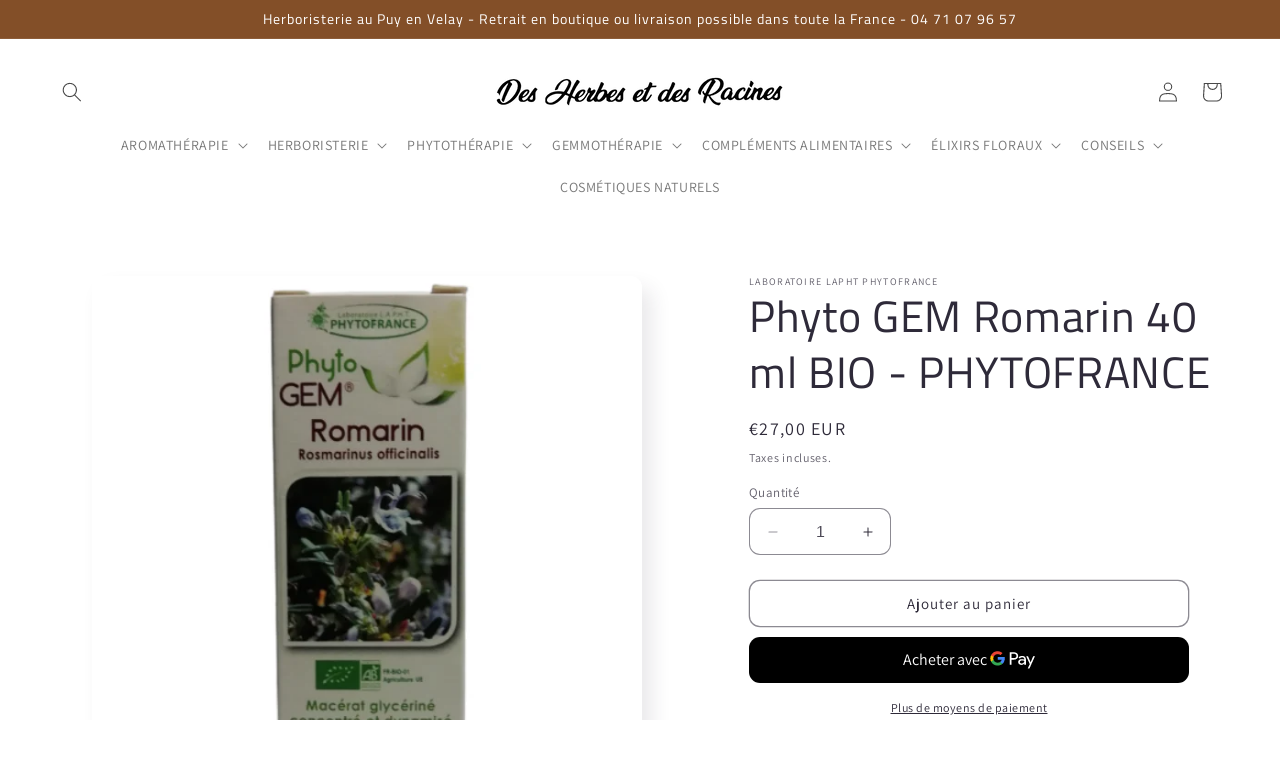

--- FILE ---
content_type: text/html; charset=utf-8
request_url: https://desherbesetdesracines.com/products/phyto-gem-romarin-40-ml-bio-phytofrance
body_size: 28554
content:
<!doctype html>
<html class="no-js" lang="fr">
  <head>
    <meta charset="utf-8">
    <meta http-equiv="X-UA-Compatible" content="IE=edge">
    <meta name="viewport" content="width=device-width,initial-scale=1">
    <meta name="theme-color" content="">
    <link rel="canonical" href="https://desherbesetdesracines.com/products/phyto-gem-romarin-40-ml-bio-phytofrance"><link rel="preconnect" href="https://fonts.shopifycdn.com" crossorigin><title>
      Phyto GEM Romarin 40 ml BIO - PHYTOFRANCE
 &ndash; Des Herbes et des Racines</title>

    
      <meta name="description" content="Macérat glycériné concentré et dynamisé de JEUNES POUSSES NON CONGELEES. Le romarin est utile pour maintenir les fonctions physiologiques de purification et vous aide à vous sentir plus énergique. Ingrédients: Eau, Glycérine végétale, Alcool*18% vol. Rosmarinus officinalis*jeunes pousses non congelées : Romarin* *Ingré">
    

    

<meta property="og:site_name" content="Des Herbes et des Racines">
<meta property="og:url" content="https://desherbesetdesracines.com/products/phyto-gem-romarin-40-ml-bio-phytofrance">
<meta property="og:title" content="Phyto GEM Romarin 40 ml BIO - PHYTOFRANCE">
<meta property="og:type" content="product">
<meta property="og:description" content="Macérat glycériné concentré et dynamisé de JEUNES POUSSES NON CONGELEES. Le romarin est utile pour maintenir les fonctions physiologiques de purification et vous aide à vous sentir plus énergique. Ingrédients: Eau, Glycérine végétale, Alcool*18% vol. Rosmarinus officinalis*jeunes pousses non congelées : Romarin* *Ingré"><meta property="og:image" content="http://desherbesetdesracines.com/cdn/shop/products/PhytoGEMRomarinPHYTOFRANCEdesherbesetdesracines.com.png?v=1619622986">
  <meta property="og:image:secure_url" content="https://desherbesetdesracines.com/cdn/shop/products/PhytoGEMRomarinPHYTOFRANCEdesherbesetdesracines.com.png?v=1619622986">
  <meta property="og:image:width" content="600">
  <meta property="og:image:height" content="600"><meta property="og:price:amount" content="27,00">
  <meta property="og:price:currency" content="EUR"><meta name="twitter:card" content="summary_large_image">
<meta name="twitter:title" content="Phyto GEM Romarin 40 ml BIO - PHYTOFRANCE">
<meta name="twitter:description" content="Macérat glycériné concentré et dynamisé de JEUNES POUSSES NON CONGELEES. Le romarin est utile pour maintenir les fonctions physiologiques de purification et vous aide à vous sentir plus énergique. Ingrédients: Eau, Glycérine végétale, Alcool*18% vol. Rosmarinus officinalis*jeunes pousses non congelées : Romarin* *Ingré">


    <script src="//desherbesetdesracines.com/cdn/shop/t/11/assets/constants.js?v=58251544750838685771696847365" defer="defer"></script>
    <script src="//desherbesetdesracines.com/cdn/shop/t/11/assets/pubsub.js?v=158357773527763999511696847365" defer="defer"></script>
    <script src="//desherbesetdesracines.com/cdn/shop/t/11/assets/global.js?v=54939145903281508041696847365" defer="defer"></script><script>window.performance && window.performance.mark && window.performance.mark('shopify.content_for_header.start');</script><meta id="shopify-digital-wallet" name="shopify-digital-wallet" content="/51778322587/digital_wallets/dialog">
<link rel="alternate" type="application/json+oembed" href="https://desherbesetdesracines.com/products/phyto-gem-romarin-40-ml-bio-phytofrance.oembed">
<script async="async" src="/checkouts/internal/preloads.js?locale=fr-FR"></script>
<script id="shopify-features" type="application/json">{"accessToken":"c96ae17673ae5001da7ff1dc5a8269ca","betas":["rich-media-storefront-analytics"],"domain":"desherbesetdesracines.com","predictiveSearch":true,"shopId":51778322587,"locale":"fr"}</script>
<script>var Shopify = Shopify || {};
Shopify.shop = "desherbesetdesracines.myshopify.com";
Shopify.locale = "fr";
Shopify.currency = {"active":"EUR","rate":"1.0"};
Shopify.country = "FR";
Shopify.theme = {"name":"V2023","id":153878364506,"schema_name":"Sense","schema_version":"11.0.0","theme_store_id":1356,"role":"main"};
Shopify.theme.handle = "null";
Shopify.theme.style = {"id":null,"handle":null};
Shopify.cdnHost = "desherbesetdesracines.com/cdn";
Shopify.routes = Shopify.routes || {};
Shopify.routes.root = "/";</script>
<script type="module">!function(o){(o.Shopify=o.Shopify||{}).modules=!0}(window);</script>
<script>!function(o){function n(){var o=[];function n(){o.push(Array.prototype.slice.apply(arguments))}return n.q=o,n}var t=o.Shopify=o.Shopify||{};t.loadFeatures=n(),t.autoloadFeatures=n()}(window);</script>
<script id="shop-js-analytics" type="application/json">{"pageType":"product"}</script>
<script defer="defer" async type="module" src="//desherbesetdesracines.com/cdn/shopifycloud/shop-js/modules/v2/client.init-shop-cart-sync_BcDpqI9l.fr.esm.js"></script>
<script defer="defer" async type="module" src="//desherbesetdesracines.com/cdn/shopifycloud/shop-js/modules/v2/chunk.common_a1Rf5Dlz.esm.js"></script>
<script defer="defer" async type="module" src="//desherbesetdesracines.com/cdn/shopifycloud/shop-js/modules/v2/chunk.modal_Djra7sW9.esm.js"></script>
<script type="module">
  await import("//desherbesetdesracines.com/cdn/shopifycloud/shop-js/modules/v2/client.init-shop-cart-sync_BcDpqI9l.fr.esm.js");
await import("//desherbesetdesracines.com/cdn/shopifycloud/shop-js/modules/v2/chunk.common_a1Rf5Dlz.esm.js");
await import("//desherbesetdesracines.com/cdn/shopifycloud/shop-js/modules/v2/chunk.modal_Djra7sW9.esm.js");

  window.Shopify.SignInWithShop?.initShopCartSync?.({"fedCMEnabled":true,"windoidEnabled":true});

</script>
<script id="__st">var __st={"a":51778322587,"offset":3600,"reqid":"d470dd76-289e-49d6-a9ce-2d9aec2c6215-1769467145","pageurl":"desherbesetdesracines.com\/products\/phyto-gem-romarin-40-ml-bio-phytofrance","u":"8e4f85f73aaf","p":"product","rtyp":"product","rid":6733580763291};</script>
<script>window.ShopifyPaypalV4VisibilityTracking = true;</script>
<script id="captcha-bootstrap">!function(){'use strict';const t='contact',e='account',n='new_comment',o=[[t,t],['blogs',n],['comments',n],[t,'customer']],c=[[e,'customer_login'],[e,'guest_login'],[e,'recover_customer_password'],[e,'create_customer']],r=t=>t.map((([t,e])=>`form[action*='/${t}']:not([data-nocaptcha='true']) input[name='form_type'][value='${e}']`)).join(','),a=t=>()=>t?[...document.querySelectorAll(t)].map((t=>t.form)):[];function s(){const t=[...o],e=r(t);return a(e)}const i='password',u='form_key',d=['recaptcha-v3-token','g-recaptcha-response','h-captcha-response',i],f=()=>{try{return window.sessionStorage}catch{return}},m='__shopify_v',_=t=>t.elements[u];function p(t,e,n=!1){try{const o=window.sessionStorage,c=JSON.parse(o.getItem(e)),{data:r}=function(t){const{data:e,action:n}=t;return t[m]||n?{data:e,action:n}:{data:t,action:n}}(c);for(const[e,n]of Object.entries(r))t.elements[e]&&(t.elements[e].value=n);n&&o.removeItem(e)}catch(o){console.error('form repopulation failed',{error:o})}}const l='form_type',E='cptcha';function T(t){t.dataset[E]=!0}const w=window,h=w.document,L='Shopify',v='ce_forms',y='captcha';let A=!1;((t,e)=>{const n=(g='f06e6c50-85a8-45c8-87d0-21a2b65856fe',I='https://cdn.shopify.com/shopifycloud/storefront-forms-hcaptcha/ce_storefront_forms_captcha_hcaptcha.v1.5.2.iife.js',D={infoText:'Protégé par hCaptcha',privacyText:'Confidentialité',termsText:'Conditions'},(t,e,n)=>{const o=w[L][v],c=o.bindForm;if(c)return c(t,g,e,D).then(n);var r;o.q.push([[t,g,e,D],n]),r=I,A||(h.body.append(Object.assign(h.createElement('script'),{id:'captcha-provider',async:!0,src:r})),A=!0)});var g,I,D;w[L]=w[L]||{},w[L][v]=w[L][v]||{},w[L][v].q=[],w[L][y]=w[L][y]||{},w[L][y].protect=function(t,e){n(t,void 0,e),T(t)},Object.freeze(w[L][y]),function(t,e,n,w,h,L){const[v,y,A,g]=function(t,e,n){const i=e?o:[],u=t?c:[],d=[...i,...u],f=r(d),m=r(i),_=r(d.filter((([t,e])=>n.includes(e))));return[a(f),a(m),a(_),s()]}(w,h,L),I=t=>{const e=t.target;return e instanceof HTMLFormElement?e:e&&e.form},D=t=>v().includes(t);t.addEventListener('submit',(t=>{const e=I(t);if(!e)return;const n=D(e)&&!e.dataset.hcaptchaBound&&!e.dataset.recaptchaBound,o=_(e),c=g().includes(e)&&(!o||!o.value);(n||c)&&t.preventDefault(),c&&!n&&(function(t){try{if(!f())return;!function(t){const e=f();if(!e)return;const n=_(t);if(!n)return;const o=n.value;o&&e.removeItem(o)}(t);const e=Array.from(Array(32),(()=>Math.random().toString(36)[2])).join('');!function(t,e){_(t)||t.append(Object.assign(document.createElement('input'),{type:'hidden',name:u})),t.elements[u].value=e}(t,e),function(t,e){const n=f();if(!n)return;const o=[...t.querySelectorAll(`input[type='${i}']`)].map((({name:t})=>t)),c=[...d,...o],r={};for(const[a,s]of new FormData(t).entries())c.includes(a)||(r[a]=s);n.setItem(e,JSON.stringify({[m]:1,action:t.action,data:r}))}(t,e)}catch(e){console.error('failed to persist form',e)}}(e),e.submit())}));const S=(t,e)=>{t&&!t.dataset[E]&&(n(t,e.some((e=>e===t))),T(t))};for(const o of['focusin','change'])t.addEventListener(o,(t=>{const e=I(t);D(e)&&S(e,y())}));const B=e.get('form_key'),M=e.get(l),P=B&&M;t.addEventListener('DOMContentLoaded',(()=>{const t=y();if(P)for(const e of t)e.elements[l].value===M&&p(e,B);[...new Set([...A(),...v().filter((t=>'true'===t.dataset.shopifyCaptcha))])].forEach((e=>S(e,t)))}))}(h,new URLSearchParams(w.location.search),n,t,e,['guest_login'])})(!0,!0)}();</script>
<script integrity="sha256-4kQ18oKyAcykRKYeNunJcIwy7WH5gtpwJnB7kiuLZ1E=" data-source-attribution="shopify.loadfeatures" defer="defer" src="//desherbesetdesracines.com/cdn/shopifycloud/storefront/assets/storefront/load_feature-a0a9edcb.js" crossorigin="anonymous"></script>
<script data-source-attribution="shopify.dynamic_checkout.dynamic.init">var Shopify=Shopify||{};Shopify.PaymentButton=Shopify.PaymentButton||{isStorefrontPortableWallets:!0,init:function(){window.Shopify.PaymentButton.init=function(){};var t=document.createElement("script");t.src="https://desherbesetdesracines.com/cdn/shopifycloud/portable-wallets/latest/portable-wallets.fr.js",t.type="module",document.head.appendChild(t)}};
</script>
<script data-source-attribution="shopify.dynamic_checkout.buyer_consent">
  function portableWalletsHideBuyerConsent(e){var t=document.getElementById("shopify-buyer-consent"),n=document.getElementById("shopify-subscription-policy-button");t&&n&&(t.classList.add("hidden"),t.setAttribute("aria-hidden","true"),n.removeEventListener("click",e))}function portableWalletsShowBuyerConsent(e){var t=document.getElementById("shopify-buyer-consent"),n=document.getElementById("shopify-subscription-policy-button");t&&n&&(t.classList.remove("hidden"),t.removeAttribute("aria-hidden"),n.addEventListener("click",e))}window.Shopify?.PaymentButton&&(window.Shopify.PaymentButton.hideBuyerConsent=portableWalletsHideBuyerConsent,window.Shopify.PaymentButton.showBuyerConsent=portableWalletsShowBuyerConsent);
</script>
<script>
  function portableWalletsCleanup(e){e&&e.src&&console.error("Failed to load portable wallets script "+e.src);var t=document.querySelectorAll("shopify-accelerated-checkout .shopify-payment-button__skeleton, shopify-accelerated-checkout-cart .wallet-cart-button__skeleton"),e=document.getElementById("shopify-buyer-consent");for(let e=0;e<t.length;e++)t[e].remove();e&&e.remove()}function portableWalletsNotLoadedAsModule(e){e instanceof ErrorEvent&&"string"==typeof e.message&&e.message.includes("import.meta")&&"string"==typeof e.filename&&e.filename.includes("portable-wallets")&&(window.removeEventListener("error",portableWalletsNotLoadedAsModule),window.Shopify.PaymentButton.failedToLoad=e,"loading"===document.readyState?document.addEventListener("DOMContentLoaded",window.Shopify.PaymentButton.init):window.Shopify.PaymentButton.init())}window.addEventListener("error",portableWalletsNotLoadedAsModule);
</script>

<script type="module" src="https://desherbesetdesracines.com/cdn/shopifycloud/portable-wallets/latest/portable-wallets.fr.js" onError="portableWalletsCleanup(this)" crossorigin="anonymous"></script>
<script nomodule>
  document.addEventListener("DOMContentLoaded", portableWalletsCleanup);
</script>

<link id="shopify-accelerated-checkout-styles" rel="stylesheet" media="screen" href="https://desherbesetdesracines.com/cdn/shopifycloud/portable-wallets/latest/accelerated-checkout-backwards-compat.css" crossorigin="anonymous">
<style id="shopify-accelerated-checkout-cart">
        #shopify-buyer-consent {
  margin-top: 1em;
  display: inline-block;
  width: 100%;
}

#shopify-buyer-consent.hidden {
  display: none;
}

#shopify-subscription-policy-button {
  background: none;
  border: none;
  padding: 0;
  text-decoration: underline;
  font-size: inherit;
  cursor: pointer;
}

#shopify-subscription-policy-button::before {
  box-shadow: none;
}

      </style>
<script id="sections-script" data-sections="header" defer="defer" src="//desherbesetdesracines.com/cdn/shop/t/11/compiled_assets/scripts.js?v=669"></script>
<script>window.performance && window.performance.mark && window.performance.mark('shopify.content_for_header.end');</script>


    <style data-shopify>
      @font-face {
  font-family: Assistant;
  font-weight: 400;
  font-style: normal;
  font-display: swap;
  src: url("//desherbesetdesracines.com/cdn/fonts/assistant/assistant_n4.9120912a469cad1cc292572851508ca49d12e768.woff2") format("woff2"),
       url("//desherbesetdesracines.com/cdn/fonts/assistant/assistant_n4.6e9875ce64e0fefcd3f4446b7ec9036b3ddd2985.woff") format("woff");
}

      @font-face {
  font-family: Assistant;
  font-weight: 700;
  font-style: normal;
  font-display: swap;
  src: url("//desherbesetdesracines.com/cdn/fonts/assistant/assistant_n7.bf44452348ec8b8efa3aa3068825305886b1c83c.woff2") format("woff2"),
       url("//desherbesetdesracines.com/cdn/fonts/assistant/assistant_n7.0c887fee83f6b3bda822f1150b912c72da0f7b64.woff") format("woff");
}

      
      
      @font-face {
  font-family: "Titillium Web";
  font-weight: 400;
  font-style: normal;
  font-display: swap;
  src: url("//desherbesetdesracines.com/cdn/fonts/titillium_web/titilliumweb_n4.dc3610b1c7b7eb152fc1ddefb77e83a0b84386b3.woff2") format("woff2"),
       url("//desherbesetdesracines.com/cdn/fonts/titillium_web/titilliumweb_n4.24dc69d5a89277f2854e112bddfd2c5420fd3973.woff") format("woff");
}


      
        :root,
        .color-background-1 {
          --color-background: 255,255,255;
        
          --gradient-background: #ffffff;
        
        --color-foreground: 46,42,57;
        --color-shadow: 46,42,57;
        --color-button: 131,79,40;
        --color-button-text: 253,251,247;
        --color-secondary-button: 255,255,255;
        --color-secondary-button-text: 46,42,57;
        --color-link: 46,42,57;
        --color-badge-foreground: 46,42,57;
        --color-badge-background: 255,255,255;
        --color-badge-border: 46,42,57;
        --payment-terms-background-color: rgb(255 255 255);
      }
      
        
        .color-background-2 {
          --color-background: 255,255,255;
        
          --gradient-background: #ffffff;
        
        --color-foreground: 17,17,17;
        --color-shadow: 46,42,57;
        --color-button: 172,202,57;
        --color-button-text: 255,255,255;
        --color-secondary-button: 255,255,255;
        --color-secondary-button-text: 46,42,57;
        --color-link: 46,42,57;
        --color-badge-foreground: 17,17,17;
        --color-badge-background: 255,255,255;
        --color-badge-border: 17,17,17;
        --payment-terms-background-color: rgb(255 255 255);
      }
      
        
        .color-inverse {
          --color-background: 46,42,57;
        
          --gradient-background: #2e2a39;
        
        --color-foreground: 253,251,247;
        --color-shadow: 46,42,57;
        --color-button: 253,251,247;
        --color-button-text: 46,42,57;
        --color-secondary-button: 46,42,57;
        --color-secondary-button-text: 253,251,247;
        --color-link: 253,251,247;
        --color-badge-foreground: 253,251,247;
        --color-badge-background: 46,42,57;
        --color-badge-border: 253,251,247;
        --payment-terms-background-color: rgb(46 42 57);
      }
      
        
        .color-accent-1 {
          --color-background: 155,4,111;
        
          --gradient-background: #9b046f;
        
        --color-foreground: 253,251,247;
        --color-shadow: 46,42,57;
        --color-button: 253,251,247;
        --color-button-text: 155,4,111;
        --color-secondary-button: 155,4,111;
        --color-secondary-button-text: 253,251,247;
        --color-link: 253,251,247;
        --color-badge-foreground: 253,251,247;
        --color-badge-background: 155,4,111;
        --color-badge-border: 253,251,247;
        --payment-terms-background-color: rgb(155 4 111);
      }
      
        
        .color-accent-2 {
          --color-background: 94,54,83;
        
          --gradient-background: linear-gradient(320deg, rgba(134, 16, 106, 1), rgba(94, 54, 83, 1) 100%);
        
        --color-foreground: 253,251,247;
        --color-shadow: 46,42,57;
        --color-button: 253,251,247;
        --color-button-text: 94,54,83;
        --color-secondary-button: 94,54,83;
        --color-secondary-button-text: 253,251,247;
        --color-link: 253,251,247;
        --color-badge-foreground: 253,251,247;
        --color-badge-background: 94,54,83;
        --color-badge-border: 253,251,247;
        --payment-terms-background-color: rgb(94 54 83);
      }
      
        
        .color-scheme-a2eb5b55-9d2a-4680-98e2-b7586ad3e3bf {
          --color-background: 255,255,255;
        
          --gradient-background: #ffffff;
        
        --color-foreground: 73,73,73;
        --color-shadow: 151,151,151;
        --color-button: 131,79,40;
        --color-button-text: 255,255,255;
        --color-secondary-button: 255,255,255;
        --color-secondary-button-text: 74,74,74;
        --color-link: 74,74,74;
        --color-badge-foreground: 73,73,73;
        --color-badge-background: 255,255,255;
        --color-badge-border: 73,73,73;
        --payment-terms-background-color: rgb(255 255 255);
      }
      
        
        .color-scheme-28b2c05a-76db-4edc-8f56-2721517182b6 {
          --color-background: 131,79,40;
        
          --gradient-background: #834f28;
        
        --color-foreground: 255,255,255;
        --color-shadow: 46,42,57;
        --color-button: 202,202,202;
        --color-button-text: 253,251,247;
        --color-secondary-button: 131,79,40;
        --color-secondary-button-text: 46,42,57;
        --color-link: 46,42,57;
        --color-badge-foreground: 255,255,255;
        --color-badge-background: 131,79,40;
        --color-badge-border: 255,255,255;
        --payment-terms-background-color: rgb(131 79 40);
      }
      
        
        .color-scheme-957c62a8-f5a1-4f42-9a03-e186276e3822 {
          --color-background: 253,251,247;
        
          --gradient-background: linear-gradient(180deg, rgba(240, 244, 236, 1), rgba(241, 235, 226, 1) 100%);
        
        --color-foreground: 46,42,57;
        --color-shadow: 46,42,57;
        --color-button: 155,4,111;
        --color-button-text: 253,251,247;
        --color-secondary-button: 253,251,247;
        --color-secondary-button-text: 46,42,57;
        --color-link: 46,42,57;
        --color-badge-foreground: 46,42,57;
        --color-badge-background: 253,251,247;
        --color-badge-border: 46,42,57;
        --payment-terms-background-color: rgb(253 251 247);
      }
      

      body, .color-background-1, .color-background-2, .color-inverse, .color-accent-1, .color-accent-2, .color-scheme-a2eb5b55-9d2a-4680-98e2-b7586ad3e3bf, .color-scheme-28b2c05a-76db-4edc-8f56-2721517182b6, .color-scheme-957c62a8-f5a1-4f42-9a03-e186276e3822 {
        color: rgba(var(--color-foreground), 0.75);
        background-color: rgb(var(--color-background));
      }

      :root {
        --font-body-family: Assistant, sans-serif;
        --font-body-style: normal;
        --font-body-weight: 400;
        --font-body-weight-bold: 700;

        --font-heading-family: "Titillium Web", sans-serif;
        --font-heading-style: normal;
        --font-heading-weight: 400;

        --font-body-scale: 1.0;
        --font-heading-scale: 1.1;

        --media-padding: px;
        --media-border-opacity: 0.1;
        --media-border-width: 0px;
        --media-radius: 12px;
        --media-shadow-opacity: 0.1;
        --media-shadow-horizontal-offset: 10px;
        --media-shadow-vertical-offset: 12px;
        --media-shadow-blur-radius: 20px;
        --media-shadow-visible: 1;

        --page-width: 160rem;
        --page-width-margin: 0rem;

        --product-card-image-padding: 0.0rem;
        --product-card-corner-radius: 1.2rem;
        --product-card-text-alignment: center;
        --product-card-border-width: 0.0rem;
        --product-card-border-opacity: 0.1;
        --product-card-shadow-opacity: 0.05;
        --product-card-shadow-visible: 1;
        --product-card-shadow-horizontal-offset: 1.0rem;
        --product-card-shadow-vertical-offset: 1.0rem;
        --product-card-shadow-blur-radius: 3.5rem;

        --collection-card-image-padding: 0.0rem;
        --collection-card-corner-radius: 1.2rem;
        --collection-card-text-alignment: center;
        --collection-card-border-width: 0.0rem;
        --collection-card-border-opacity: 0.1;
        --collection-card-shadow-opacity: 0.05;
        --collection-card-shadow-visible: 1;
        --collection-card-shadow-horizontal-offset: 1.0rem;
        --collection-card-shadow-vertical-offset: 1.0rem;
        --collection-card-shadow-blur-radius: 3.5rem;

        --blog-card-image-padding: 0.0rem;
        --blog-card-corner-radius: 1.2rem;
        --blog-card-text-alignment: center;
        --blog-card-border-width: 0.0rem;
        --blog-card-border-opacity: 0.1;
        --blog-card-shadow-opacity: 0.05;
        --blog-card-shadow-visible: 1;
        --blog-card-shadow-horizontal-offset: 1.0rem;
        --blog-card-shadow-vertical-offset: 1.0rem;
        --blog-card-shadow-blur-radius: 3.5rem;

        --badge-corner-radius: 2.0rem;

        --popup-border-width: 1px;
        --popup-border-opacity: 0.1;
        --popup-corner-radius: 22px;
        --popup-shadow-opacity: 0.1;
        --popup-shadow-horizontal-offset: 10px;
        --popup-shadow-vertical-offset: 12px;
        --popup-shadow-blur-radius: 20px;

        --drawer-border-width: 1px;
        --drawer-border-opacity: 0.1;
        --drawer-shadow-opacity: 0.0;
        --drawer-shadow-horizontal-offset: 0px;
        --drawer-shadow-vertical-offset: 4px;
        --drawer-shadow-blur-radius: 5px;

        --spacing-sections-desktop: 0px;
        --spacing-sections-mobile: 0px;

        --grid-desktop-vertical-spacing: 12px;
        --grid-desktop-horizontal-spacing: 12px;
        --grid-mobile-vertical-spacing: 6px;
        --grid-mobile-horizontal-spacing: 6px;

        --text-boxes-border-opacity: 0.1;
        --text-boxes-border-width: 0px;
        --text-boxes-radius: 24px;
        --text-boxes-shadow-opacity: 0.0;
        --text-boxes-shadow-visible: 0;
        --text-boxes-shadow-horizontal-offset: 10px;
        --text-boxes-shadow-vertical-offset: 12px;
        --text-boxes-shadow-blur-radius: 20px;

        --buttons-radius: 10px;
        --buttons-radius-outset: 11px;
        --buttons-border-width: 1px;
        --buttons-border-opacity: 0.55;
        --buttons-shadow-opacity: 0.0;
        --buttons-shadow-visible: 0;
        --buttons-shadow-horizontal-offset: 0px;
        --buttons-shadow-vertical-offset: 4px;
        --buttons-shadow-blur-radius: 5px;
        --buttons-border-offset: 0.3px;

        --inputs-radius: 10px;
        --inputs-border-width: 1px;
        --inputs-border-opacity: 0.55;
        --inputs-shadow-opacity: 0.0;
        --inputs-shadow-horizontal-offset: 0px;
        --inputs-margin-offset: 0px;
        --inputs-shadow-vertical-offset: 4px;
        --inputs-shadow-blur-radius: 5px;
        --inputs-radius-outset: 11px;

        --variant-pills-radius: 10px;
        --variant-pills-border-width: 0px;
        --variant-pills-border-opacity: 0.1;
        --variant-pills-shadow-opacity: 0.0;
        --variant-pills-shadow-horizontal-offset: 0px;
        --variant-pills-shadow-vertical-offset: 4px;
        --variant-pills-shadow-blur-radius: 5px;
      }

      *,
      *::before,
      *::after {
        box-sizing: inherit;
      }

      html {
        box-sizing: border-box;
        font-size: calc(var(--font-body-scale) * 62.5%);
        height: 100%;
      }

      body {
        display: grid;
        grid-template-rows: auto auto 1fr auto;
        grid-template-columns: 100%;
        min-height: 100%;
        margin: 0;
        font-size: 1.5rem;
        letter-spacing: 0.06rem;
        line-height: calc(1 + 0.8 / var(--font-body-scale));
        font-family: var(--font-body-family);
        font-style: var(--font-body-style);
        font-weight: var(--font-body-weight);
      }

      @media screen and (min-width: 750px) {
        body {
          font-size: 1.6rem;
        }
      }
    </style>

    <link href="//desherbesetdesracines.com/cdn/shop/t/11/assets/base.css?v=857188114327262331696847364" rel="stylesheet" type="text/css" media="all" />
<link rel="preload" as="font" href="//desherbesetdesracines.com/cdn/fonts/assistant/assistant_n4.9120912a469cad1cc292572851508ca49d12e768.woff2" type="font/woff2" crossorigin><link rel="preload" as="font" href="//desherbesetdesracines.com/cdn/fonts/titillium_web/titilliumweb_n4.dc3610b1c7b7eb152fc1ddefb77e83a0b84386b3.woff2" type="font/woff2" crossorigin><link
        rel="stylesheet"
        href="//desherbesetdesracines.com/cdn/shop/t/11/assets/component-predictive-search.css?v=118923337488134913561696847365"
        media="print"
        onload="this.media='all'"
      ><script>
      document.documentElement.className = document.documentElement.className.replace('no-js', 'js');
      if (Shopify.designMode) {
        document.documentElement.classList.add('shopify-design-mode');
      }
    </script>
  <link href="https://monorail-edge.shopifysvc.com" rel="dns-prefetch">
<script>(function(){if ("sendBeacon" in navigator && "performance" in window) {try {var session_token_from_headers = performance.getEntriesByType('navigation')[0].serverTiming.find(x => x.name == '_s').description;} catch {var session_token_from_headers = undefined;}var session_cookie_matches = document.cookie.match(/_shopify_s=([^;]*)/);var session_token_from_cookie = session_cookie_matches && session_cookie_matches.length === 2 ? session_cookie_matches[1] : "";var session_token = session_token_from_headers || session_token_from_cookie || "";function handle_abandonment_event(e) {var entries = performance.getEntries().filter(function(entry) {return /monorail-edge.shopifysvc.com/.test(entry.name);});if (!window.abandonment_tracked && entries.length === 0) {window.abandonment_tracked = true;var currentMs = Date.now();var navigation_start = performance.timing.navigationStart;var payload = {shop_id: 51778322587,url: window.location.href,navigation_start,duration: currentMs - navigation_start,session_token,page_type: "product"};window.navigator.sendBeacon("https://monorail-edge.shopifysvc.com/v1/produce", JSON.stringify({schema_id: "online_store_buyer_site_abandonment/1.1",payload: payload,metadata: {event_created_at_ms: currentMs,event_sent_at_ms: currentMs}}));}}window.addEventListener('pagehide', handle_abandonment_event);}}());</script>
<script id="web-pixels-manager-setup">(function e(e,d,r,n,o){if(void 0===o&&(o={}),!Boolean(null===(a=null===(i=window.Shopify)||void 0===i?void 0:i.analytics)||void 0===a?void 0:a.replayQueue)){var i,a;window.Shopify=window.Shopify||{};var t=window.Shopify;t.analytics=t.analytics||{};var s=t.analytics;s.replayQueue=[],s.publish=function(e,d,r){return s.replayQueue.push([e,d,r]),!0};try{self.performance.mark("wpm:start")}catch(e){}var l=function(){var e={modern:/Edge?\/(1{2}[4-9]|1[2-9]\d|[2-9]\d{2}|\d{4,})\.\d+(\.\d+|)|Firefox\/(1{2}[4-9]|1[2-9]\d|[2-9]\d{2}|\d{4,})\.\d+(\.\d+|)|Chrom(ium|e)\/(9{2}|\d{3,})\.\d+(\.\d+|)|(Maci|X1{2}).+ Version\/(15\.\d+|(1[6-9]|[2-9]\d|\d{3,})\.\d+)([,.]\d+|)( \(\w+\)|)( Mobile\/\w+|) Safari\/|Chrome.+OPR\/(9{2}|\d{3,})\.\d+\.\d+|(CPU[ +]OS|iPhone[ +]OS|CPU[ +]iPhone|CPU IPhone OS|CPU iPad OS)[ +]+(15[._]\d+|(1[6-9]|[2-9]\d|\d{3,})[._]\d+)([._]\d+|)|Android:?[ /-](13[3-9]|1[4-9]\d|[2-9]\d{2}|\d{4,})(\.\d+|)(\.\d+|)|Android.+Firefox\/(13[5-9]|1[4-9]\d|[2-9]\d{2}|\d{4,})\.\d+(\.\d+|)|Android.+Chrom(ium|e)\/(13[3-9]|1[4-9]\d|[2-9]\d{2}|\d{4,})\.\d+(\.\d+|)|SamsungBrowser\/([2-9]\d|\d{3,})\.\d+/,legacy:/Edge?\/(1[6-9]|[2-9]\d|\d{3,})\.\d+(\.\d+|)|Firefox\/(5[4-9]|[6-9]\d|\d{3,})\.\d+(\.\d+|)|Chrom(ium|e)\/(5[1-9]|[6-9]\d|\d{3,})\.\d+(\.\d+|)([\d.]+$|.*Safari\/(?![\d.]+ Edge\/[\d.]+$))|(Maci|X1{2}).+ Version\/(10\.\d+|(1[1-9]|[2-9]\d|\d{3,})\.\d+)([,.]\d+|)( \(\w+\)|)( Mobile\/\w+|) Safari\/|Chrome.+OPR\/(3[89]|[4-9]\d|\d{3,})\.\d+\.\d+|(CPU[ +]OS|iPhone[ +]OS|CPU[ +]iPhone|CPU IPhone OS|CPU iPad OS)[ +]+(10[._]\d+|(1[1-9]|[2-9]\d|\d{3,})[._]\d+)([._]\d+|)|Android:?[ /-](13[3-9]|1[4-9]\d|[2-9]\d{2}|\d{4,})(\.\d+|)(\.\d+|)|Mobile Safari.+OPR\/([89]\d|\d{3,})\.\d+\.\d+|Android.+Firefox\/(13[5-9]|1[4-9]\d|[2-9]\d{2}|\d{4,})\.\d+(\.\d+|)|Android.+Chrom(ium|e)\/(13[3-9]|1[4-9]\d|[2-9]\d{2}|\d{4,})\.\d+(\.\d+|)|Android.+(UC? ?Browser|UCWEB|U3)[ /]?(15\.([5-9]|\d{2,})|(1[6-9]|[2-9]\d|\d{3,})\.\d+)\.\d+|SamsungBrowser\/(5\.\d+|([6-9]|\d{2,})\.\d+)|Android.+MQ{2}Browser\/(14(\.(9|\d{2,})|)|(1[5-9]|[2-9]\d|\d{3,})(\.\d+|))(\.\d+|)|K[Aa][Ii]OS\/(3\.\d+|([4-9]|\d{2,})\.\d+)(\.\d+|)/},d=e.modern,r=e.legacy,n=navigator.userAgent;return n.match(d)?"modern":n.match(r)?"legacy":"unknown"}(),u="modern"===l?"modern":"legacy",c=(null!=n?n:{modern:"",legacy:""})[u],f=function(e){return[e.baseUrl,"/wpm","/b",e.hashVersion,"modern"===e.buildTarget?"m":"l",".js"].join("")}({baseUrl:d,hashVersion:r,buildTarget:u}),m=function(e){var d=e.version,r=e.bundleTarget,n=e.surface,o=e.pageUrl,i=e.monorailEndpoint;return{emit:function(e){var a=e.status,t=e.errorMsg,s=(new Date).getTime(),l=JSON.stringify({metadata:{event_sent_at_ms:s},events:[{schema_id:"web_pixels_manager_load/3.1",payload:{version:d,bundle_target:r,page_url:o,status:a,surface:n,error_msg:t},metadata:{event_created_at_ms:s}}]});if(!i)return console&&console.warn&&console.warn("[Web Pixels Manager] No Monorail endpoint provided, skipping logging."),!1;try{return self.navigator.sendBeacon.bind(self.navigator)(i,l)}catch(e){}var u=new XMLHttpRequest;try{return u.open("POST",i,!0),u.setRequestHeader("Content-Type","text/plain"),u.send(l),!0}catch(e){return console&&console.warn&&console.warn("[Web Pixels Manager] Got an unhandled error while logging to Monorail."),!1}}}}({version:r,bundleTarget:l,surface:e.surface,pageUrl:self.location.href,monorailEndpoint:e.monorailEndpoint});try{o.browserTarget=l,function(e){var d=e.src,r=e.async,n=void 0===r||r,o=e.onload,i=e.onerror,a=e.sri,t=e.scriptDataAttributes,s=void 0===t?{}:t,l=document.createElement("script"),u=document.querySelector("head"),c=document.querySelector("body");if(l.async=n,l.src=d,a&&(l.integrity=a,l.crossOrigin="anonymous"),s)for(var f in s)if(Object.prototype.hasOwnProperty.call(s,f))try{l.dataset[f]=s[f]}catch(e){}if(o&&l.addEventListener("load",o),i&&l.addEventListener("error",i),u)u.appendChild(l);else{if(!c)throw new Error("Did not find a head or body element to append the script");c.appendChild(l)}}({src:f,async:!0,onload:function(){if(!function(){var e,d;return Boolean(null===(d=null===(e=window.Shopify)||void 0===e?void 0:e.analytics)||void 0===d?void 0:d.initialized)}()){var d=window.webPixelsManager.init(e)||void 0;if(d){var r=window.Shopify.analytics;r.replayQueue.forEach((function(e){var r=e[0],n=e[1],o=e[2];d.publishCustomEvent(r,n,o)})),r.replayQueue=[],r.publish=d.publishCustomEvent,r.visitor=d.visitor,r.initialized=!0}}},onerror:function(){return m.emit({status:"failed",errorMsg:"".concat(f," has failed to load")})},sri:function(e){var d=/^sha384-[A-Za-z0-9+/=]+$/;return"string"==typeof e&&d.test(e)}(c)?c:"",scriptDataAttributes:o}),m.emit({status:"loading"})}catch(e){m.emit({status:"failed",errorMsg:(null==e?void 0:e.message)||"Unknown error"})}}})({shopId: 51778322587,storefrontBaseUrl: "https://desherbesetdesracines.com",extensionsBaseUrl: "https://extensions.shopifycdn.com/cdn/shopifycloud/web-pixels-manager",monorailEndpoint: "https://monorail-edge.shopifysvc.com/unstable/produce_batch",surface: "storefront-renderer",enabledBetaFlags: ["2dca8a86"],webPixelsConfigList: [{"id":"shopify-app-pixel","configuration":"{}","eventPayloadVersion":"v1","runtimeContext":"STRICT","scriptVersion":"0450","apiClientId":"shopify-pixel","type":"APP","privacyPurposes":["ANALYTICS","MARKETING"]},{"id":"shopify-custom-pixel","eventPayloadVersion":"v1","runtimeContext":"LAX","scriptVersion":"0450","apiClientId":"shopify-pixel","type":"CUSTOM","privacyPurposes":["ANALYTICS","MARKETING"]}],isMerchantRequest: false,initData: {"shop":{"name":"Des Herbes et des Racines","paymentSettings":{"currencyCode":"EUR"},"myshopifyDomain":"desherbesetdesracines.myshopify.com","countryCode":"FR","storefrontUrl":"https:\/\/desherbesetdesracines.com"},"customer":null,"cart":null,"checkout":null,"productVariants":[{"price":{"amount":27.0,"currencyCode":"EUR"},"product":{"title":"Phyto GEM Romarin 40 ml BIO - PHYTOFRANCE","vendor":"Laboratoire LAPHT PHYTOFRANCE","id":"6733580763291","untranslatedTitle":"Phyto GEM Romarin 40 ml BIO - PHYTOFRANCE","url":"\/products\/phyto-gem-romarin-40-ml-bio-phytofrance","type":"Gémmothérapie"},"id":"39880218116251","image":{"src":"\/\/desherbesetdesracines.com\/cdn\/shop\/products\/PhytoGEMRomarinPHYTOFRANCEdesherbesetdesracines.com.png?v=1619622986"},"sku":"","title":"Default Title","untranslatedTitle":"Default Title"}],"purchasingCompany":null},},"https://desherbesetdesracines.com/cdn","fcfee988w5aeb613cpc8e4bc33m6693e112",{"modern":"","legacy":""},{"shopId":"51778322587","storefrontBaseUrl":"https:\/\/desherbesetdesracines.com","extensionBaseUrl":"https:\/\/extensions.shopifycdn.com\/cdn\/shopifycloud\/web-pixels-manager","surface":"storefront-renderer","enabledBetaFlags":"[\"2dca8a86\"]","isMerchantRequest":"false","hashVersion":"fcfee988w5aeb613cpc8e4bc33m6693e112","publish":"custom","events":"[[\"page_viewed\",{}],[\"product_viewed\",{\"productVariant\":{\"price\":{\"amount\":27.0,\"currencyCode\":\"EUR\"},\"product\":{\"title\":\"Phyto GEM Romarin 40 ml BIO - PHYTOFRANCE\",\"vendor\":\"Laboratoire LAPHT PHYTOFRANCE\",\"id\":\"6733580763291\",\"untranslatedTitle\":\"Phyto GEM Romarin 40 ml BIO - PHYTOFRANCE\",\"url\":\"\/products\/phyto-gem-romarin-40-ml-bio-phytofrance\",\"type\":\"Gémmothérapie\"},\"id\":\"39880218116251\",\"image\":{\"src\":\"\/\/desherbesetdesracines.com\/cdn\/shop\/products\/PhytoGEMRomarinPHYTOFRANCEdesherbesetdesracines.com.png?v=1619622986\"},\"sku\":\"\",\"title\":\"Default Title\",\"untranslatedTitle\":\"Default Title\"}}]]"});</script><script>
  window.ShopifyAnalytics = window.ShopifyAnalytics || {};
  window.ShopifyAnalytics.meta = window.ShopifyAnalytics.meta || {};
  window.ShopifyAnalytics.meta.currency = 'EUR';
  var meta = {"product":{"id":6733580763291,"gid":"gid:\/\/shopify\/Product\/6733580763291","vendor":"Laboratoire LAPHT PHYTOFRANCE","type":"Gémmothérapie","handle":"phyto-gem-romarin-40-ml-bio-phytofrance","variants":[{"id":39880218116251,"price":2700,"name":"Phyto GEM Romarin 40 ml BIO - PHYTOFRANCE","public_title":null,"sku":""}],"remote":false},"page":{"pageType":"product","resourceType":"product","resourceId":6733580763291,"requestId":"d470dd76-289e-49d6-a9ce-2d9aec2c6215-1769467145"}};
  for (var attr in meta) {
    window.ShopifyAnalytics.meta[attr] = meta[attr];
  }
</script>
<script class="analytics">
  (function () {
    var customDocumentWrite = function(content) {
      var jquery = null;

      if (window.jQuery) {
        jquery = window.jQuery;
      } else if (window.Checkout && window.Checkout.$) {
        jquery = window.Checkout.$;
      }

      if (jquery) {
        jquery('body').append(content);
      }
    };

    var hasLoggedConversion = function(token) {
      if (token) {
        return document.cookie.indexOf('loggedConversion=' + token) !== -1;
      }
      return false;
    }

    var setCookieIfConversion = function(token) {
      if (token) {
        var twoMonthsFromNow = new Date(Date.now());
        twoMonthsFromNow.setMonth(twoMonthsFromNow.getMonth() + 2);

        document.cookie = 'loggedConversion=' + token + '; expires=' + twoMonthsFromNow;
      }
    }

    var trekkie = window.ShopifyAnalytics.lib = window.trekkie = window.trekkie || [];
    if (trekkie.integrations) {
      return;
    }
    trekkie.methods = [
      'identify',
      'page',
      'ready',
      'track',
      'trackForm',
      'trackLink'
    ];
    trekkie.factory = function(method) {
      return function() {
        var args = Array.prototype.slice.call(arguments);
        args.unshift(method);
        trekkie.push(args);
        return trekkie;
      };
    };
    for (var i = 0; i < trekkie.methods.length; i++) {
      var key = trekkie.methods[i];
      trekkie[key] = trekkie.factory(key);
    }
    trekkie.load = function(config) {
      trekkie.config = config || {};
      trekkie.config.initialDocumentCookie = document.cookie;
      var first = document.getElementsByTagName('script')[0];
      var script = document.createElement('script');
      script.type = 'text/javascript';
      script.onerror = function(e) {
        var scriptFallback = document.createElement('script');
        scriptFallback.type = 'text/javascript';
        scriptFallback.onerror = function(error) {
                var Monorail = {
      produce: function produce(monorailDomain, schemaId, payload) {
        var currentMs = new Date().getTime();
        var event = {
          schema_id: schemaId,
          payload: payload,
          metadata: {
            event_created_at_ms: currentMs,
            event_sent_at_ms: currentMs
          }
        };
        return Monorail.sendRequest("https://" + monorailDomain + "/v1/produce", JSON.stringify(event));
      },
      sendRequest: function sendRequest(endpointUrl, payload) {
        // Try the sendBeacon API
        if (window && window.navigator && typeof window.navigator.sendBeacon === 'function' && typeof window.Blob === 'function' && !Monorail.isIos12()) {
          var blobData = new window.Blob([payload], {
            type: 'text/plain'
          });

          if (window.navigator.sendBeacon(endpointUrl, blobData)) {
            return true;
          } // sendBeacon was not successful

        } // XHR beacon

        var xhr = new XMLHttpRequest();

        try {
          xhr.open('POST', endpointUrl);
          xhr.setRequestHeader('Content-Type', 'text/plain');
          xhr.send(payload);
        } catch (e) {
          console.log(e);
        }

        return false;
      },
      isIos12: function isIos12() {
        return window.navigator.userAgent.lastIndexOf('iPhone; CPU iPhone OS 12_') !== -1 || window.navigator.userAgent.lastIndexOf('iPad; CPU OS 12_') !== -1;
      }
    };
    Monorail.produce('monorail-edge.shopifysvc.com',
      'trekkie_storefront_load_errors/1.1',
      {shop_id: 51778322587,
      theme_id: 153878364506,
      app_name: "storefront",
      context_url: window.location.href,
      source_url: "//desherbesetdesracines.com/cdn/s/trekkie.storefront.a804e9514e4efded663580eddd6991fcc12b5451.min.js"});

        };
        scriptFallback.async = true;
        scriptFallback.src = '//desherbesetdesracines.com/cdn/s/trekkie.storefront.a804e9514e4efded663580eddd6991fcc12b5451.min.js';
        first.parentNode.insertBefore(scriptFallback, first);
      };
      script.async = true;
      script.src = '//desherbesetdesracines.com/cdn/s/trekkie.storefront.a804e9514e4efded663580eddd6991fcc12b5451.min.js';
      first.parentNode.insertBefore(script, first);
    };
    trekkie.load(
      {"Trekkie":{"appName":"storefront","development":false,"defaultAttributes":{"shopId":51778322587,"isMerchantRequest":null,"themeId":153878364506,"themeCityHash":"17746920738440393341","contentLanguage":"fr","currency":"EUR","eventMetadataId":"b6f75fe1-bf5d-4c6e-aab2-85edee4fde6a"},"isServerSideCookieWritingEnabled":true,"monorailRegion":"shop_domain","enabledBetaFlags":["65f19447"]},"Session Attribution":{},"S2S":{"facebookCapiEnabled":false,"source":"trekkie-storefront-renderer","apiClientId":580111}}
    );

    var loaded = false;
    trekkie.ready(function() {
      if (loaded) return;
      loaded = true;

      window.ShopifyAnalytics.lib = window.trekkie;

      var originalDocumentWrite = document.write;
      document.write = customDocumentWrite;
      try { window.ShopifyAnalytics.merchantGoogleAnalytics.call(this); } catch(error) {};
      document.write = originalDocumentWrite;

      window.ShopifyAnalytics.lib.page(null,{"pageType":"product","resourceType":"product","resourceId":6733580763291,"requestId":"d470dd76-289e-49d6-a9ce-2d9aec2c6215-1769467145","shopifyEmitted":true});

      var match = window.location.pathname.match(/checkouts\/(.+)\/(thank_you|post_purchase)/)
      var token = match? match[1]: undefined;
      if (!hasLoggedConversion(token)) {
        setCookieIfConversion(token);
        window.ShopifyAnalytics.lib.track("Viewed Product",{"currency":"EUR","variantId":39880218116251,"productId":6733580763291,"productGid":"gid:\/\/shopify\/Product\/6733580763291","name":"Phyto GEM Romarin 40 ml BIO - PHYTOFRANCE","price":"27.00","sku":"","brand":"Laboratoire LAPHT PHYTOFRANCE","variant":null,"category":"Gémmothérapie","nonInteraction":true,"remote":false},undefined,undefined,{"shopifyEmitted":true});
      window.ShopifyAnalytics.lib.track("monorail:\/\/trekkie_storefront_viewed_product\/1.1",{"currency":"EUR","variantId":39880218116251,"productId":6733580763291,"productGid":"gid:\/\/shopify\/Product\/6733580763291","name":"Phyto GEM Romarin 40 ml BIO - PHYTOFRANCE","price":"27.00","sku":"","brand":"Laboratoire LAPHT PHYTOFRANCE","variant":null,"category":"Gémmothérapie","nonInteraction":true,"remote":false,"referer":"https:\/\/desherbesetdesracines.com\/products\/phyto-gem-romarin-40-ml-bio-phytofrance"});
      }
    });


        var eventsListenerScript = document.createElement('script');
        eventsListenerScript.async = true;
        eventsListenerScript.src = "//desherbesetdesracines.com/cdn/shopifycloud/storefront/assets/shop_events_listener-3da45d37.js";
        document.getElementsByTagName('head')[0].appendChild(eventsListenerScript);

})();</script>
<script
  defer
  src="https://desherbesetdesracines.com/cdn/shopifycloud/perf-kit/shopify-perf-kit-3.0.4.min.js"
  data-application="storefront-renderer"
  data-shop-id="51778322587"
  data-render-region="gcp-us-east1"
  data-page-type="product"
  data-theme-instance-id="153878364506"
  data-theme-name="Sense"
  data-theme-version="11.0.0"
  data-monorail-region="shop_domain"
  data-resource-timing-sampling-rate="10"
  data-shs="true"
  data-shs-beacon="true"
  data-shs-export-with-fetch="true"
  data-shs-logs-sample-rate="1"
  data-shs-beacon-endpoint="https://desherbesetdesracines.com/api/collect"
></script>
</head>

  <body class="gradient animate--hover-default">
    <a class="skip-to-content-link button visually-hidden" href="#MainContent">
      Ignorer et passer au contenu
    </a><!-- BEGIN sections: header-group -->
<div id="shopify-section-sections--19866919207258__announcement-bar" class="shopify-section shopify-section-group-header-group announcement-bar-section"><link href="//desherbesetdesracines.com/cdn/shop/t/11/assets/component-slideshow.css?v=107725913939919748051696847365" rel="stylesheet" type="text/css" media="all" />
<link href="//desherbesetdesracines.com/cdn/shop/t/11/assets/component-slider.css?v=114212096148022386971696847365" rel="stylesheet" type="text/css" media="all" />


<div
  class="utility-bar color-scheme-28b2c05a-76db-4edc-8f56-2721517182b6 gradient utility-bar--bottom-border"
  
>
  <div class="page-width utility-bar__grid"><div
        class="announcement-bar"
        role="region"
        aria-label="Annonce"
        
      ><p class="announcement-bar__message h5">
            <span>Herboristerie au Puy en Velay - Retrait en boutique ou livraison possible dans toute la France - 04 71 07 96 57</span></p></div><div class="localization-wrapper">
</div>
  </div>
</div>


</div><div id="shopify-section-sections--19866919207258__header" class="shopify-section shopify-section-group-header-group section-header"><link rel="stylesheet" href="//desherbesetdesracines.com/cdn/shop/t/11/assets/component-list-menu.css?v=151968516119678728991696847365" media="print" onload="this.media='all'">
<link rel="stylesheet" href="//desherbesetdesracines.com/cdn/shop/t/11/assets/component-search.css?v=130382253973794904871696847365" media="print" onload="this.media='all'">
<link rel="stylesheet" href="//desherbesetdesracines.com/cdn/shop/t/11/assets/component-menu-drawer.css?v=31331429079022630271696847365" media="print" onload="this.media='all'">
<link rel="stylesheet" href="//desherbesetdesracines.com/cdn/shop/t/11/assets/component-cart-notification.css?v=54116361853792938221696847365" media="print" onload="this.media='all'">
<link rel="stylesheet" href="//desherbesetdesracines.com/cdn/shop/t/11/assets/component-cart-items.css?v=63185545252468242311696847365" media="print" onload="this.media='all'"><link rel="stylesheet" href="//desherbesetdesracines.com/cdn/shop/t/11/assets/component-price.css?v=70172745017360139101696847365" media="print" onload="this.media='all'">
  <link rel="stylesheet" href="//desherbesetdesracines.com/cdn/shop/t/11/assets/component-loading-overlay.css?v=58800470094666109841696847365" media="print" onload="this.media='all'"><noscript><link href="//desherbesetdesracines.com/cdn/shop/t/11/assets/component-list-menu.css?v=151968516119678728991696847365" rel="stylesheet" type="text/css" media="all" /></noscript>
<noscript><link href="//desherbesetdesracines.com/cdn/shop/t/11/assets/component-search.css?v=130382253973794904871696847365" rel="stylesheet" type="text/css" media="all" /></noscript>
<noscript><link href="//desherbesetdesracines.com/cdn/shop/t/11/assets/component-menu-drawer.css?v=31331429079022630271696847365" rel="stylesheet" type="text/css" media="all" /></noscript>
<noscript><link href="//desherbesetdesracines.com/cdn/shop/t/11/assets/component-cart-notification.css?v=54116361853792938221696847365" rel="stylesheet" type="text/css" media="all" /></noscript>
<noscript><link href="//desherbesetdesracines.com/cdn/shop/t/11/assets/component-cart-items.css?v=63185545252468242311696847365" rel="stylesheet" type="text/css" media="all" /></noscript>

<style>
  header-drawer {
    justify-self: start;
    margin-left: -1.2rem;
  }@media screen and (min-width: 990px) {
      header-drawer {
        display: none;
      }
    }.menu-drawer-container {
    display: flex;
  }

  .list-menu {
    list-style: none;
    padding: 0;
    margin: 0;
  }

  .list-menu--inline {
    display: inline-flex;
    flex-wrap: wrap;
  }

  summary.list-menu__item {
    padding-right: 2.7rem;
  }

  .list-menu__item {
    display: flex;
    align-items: center;
    line-height: calc(1 + 0.3 / var(--font-body-scale));
  }

  .list-menu__item--link {
    text-decoration: none;
    padding-bottom: 1rem;
    padding-top: 1rem;
    line-height: calc(1 + 0.8 / var(--font-body-scale));
  }

  @media screen and (min-width: 750px) {
    .list-menu__item--link {
      padding-bottom: 0.5rem;
      padding-top: 0.5rem;
    }
  }
</style><style data-shopify>.header {
    padding: 10px 3rem 10px 3rem;
  }

  .section-header {
    position: sticky; /* This is for fixing a Safari z-index issue. PR #2147 */
    margin-bottom: 18px;
  }

  @media screen and (min-width: 750px) {
    .section-header {
      margin-bottom: 24px;
    }
  }

  @media screen and (min-width: 990px) {
    .header {
      padding-top: 20px;
      padding-bottom: 20px;
    }
  }</style><script src="//desherbesetdesracines.com/cdn/shop/t/11/assets/details-disclosure.js?v=13653116266235556501696847365" defer="defer"></script>
<script src="//desherbesetdesracines.com/cdn/shop/t/11/assets/details-modal.js?v=25581673532751508451696847365" defer="defer"></script>
<script src="//desherbesetdesracines.com/cdn/shop/t/11/assets/cart-notification.js?v=133508293167896966491696847364" defer="defer"></script>
<script src="//desherbesetdesracines.com/cdn/shop/t/11/assets/search-form.js?v=133129549252120666541696847366" defer="defer"></script><svg xmlns="http://www.w3.org/2000/svg" class="hidden">
  <symbol id="icon-search" viewbox="0 0 18 19" fill="none">
    <path fill-rule="evenodd" clip-rule="evenodd" d="M11.03 11.68A5.784 5.784 0 112.85 3.5a5.784 5.784 0 018.18 8.18zm.26 1.12a6.78 6.78 0 11.72-.7l5.4 5.4a.5.5 0 11-.71.7l-5.41-5.4z" fill="currentColor"/>
  </symbol>

  <symbol id="icon-reset" class="icon icon-close"  fill="none" viewBox="0 0 18 18" stroke="currentColor">
    <circle r="8.5" cy="9" cx="9" stroke-opacity="0.2"/>
    <path d="M6.82972 6.82915L1.17193 1.17097" stroke-linecap="round" stroke-linejoin="round" transform="translate(5 5)"/>
    <path d="M1.22896 6.88502L6.77288 1.11523" stroke-linecap="round" stroke-linejoin="round" transform="translate(5 5)"/>
  </symbol>

  <symbol id="icon-close" class="icon icon-close" fill="none" viewBox="0 0 18 17">
    <path d="M.865 15.978a.5.5 0 00.707.707l7.433-7.431 7.579 7.282a.501.501 0 00.846-.37.5.5 0 00-.153-.351L9.712 8.546l7.417-7.416a.5.5 0 10-.707-.708L8.991 7.853 1.413.573a.5.5 0 10-.693.72l7.563 7.268-7.418 7.417z" fill="currentColor">
  </symbol>
</svg><sticky-header data-sticky-type="on-scroll-up" class="header-wrapper color-scheme-a2eb5b55-9d2a-4680-98e2-b7586ad3e3bf gradient"><header class="header header--top-center header--mobile-center page-width header--has-menu header--has-account">

<header-drawer data-breakpoint="tablet">
  <details id="Details-menu-drawer-container" class="menu-drawer-container">
    <summary
      class="header__icon header__icon--menu header__icon--summary link focus-inset"
      aria-label="Menu"
    >
      <span>
        <svg
  xmlns="http://www.w3.org/2000/svg"
  aria-hidden="true"
  focusable="false"
  class="icon icon-hamburger"
  fill="none"
  viewBox="0 0 18 16"
>
  <path d="M1 .5a.5.5 0 100 1h15.71a.5.5 0 000-1H1zM.5 8a.5.5 0 01.5-.5h15.71a.5.5 0 010 1H1A.5.5 0 01.5 8zm0 7a.5.5 0 01.5-.5h15.71a.5.5 0 010 1H1a.5.5 0 01-.5-.5z" fill="currentColor">
</svg>

        <svg
  xmlns="http://www.w3.org/2000/svg"
  aria-hidden="true"
  focusable="false"
  class="icon icon-close"
  fill="none"
  viewBox="0 0 18 17"
>
  <path d="M.865 15.978a.5.5 0 00.707.707l7.433-7.431 7.579 7.282a.501.501 0 00.846-.37.5.5 0 00-.153-.351L9.712 8.546l7.417-7.416a.5.5 0 10-.707-.708L8.991 7.853 1.413.573a.5.5 0 10-.693.72l7.563 7.268-7.418 7.417z" fill="currentColor">
</svg>

      </span>
    </summary>
    <div id="menu-drawer" class="gradient menu-drawer motion-reduce color-scheme-a2eb5b55-9d2a-4680-98e2-b7586ad3e3bf">
      <div class="menu-drawer__inner-container">
        <div class="menu-drawer__navigation-container">
          <nav class="menu-drawer__navigation">
            <ul class="menu-drawer__menu has-submenu list-menu" role="list"><li><details id="Details-menu-drawer-menu-item-1">
                      <summary
                        id="HeaderDrawer-aromatherapie"
                        class="menu-drawer__menu-item list-menu__item link link--text focus-inset"
                      >
                        AROMATHÉRAPIE
                        <svg
  viewBox="0 0 14 10"
  fill="none"
  aria-hidden="true"
  focusable="false"
  class="icon icon-arrow"
  xmlns="http://www.w3.org/2000/svg"
>
  <path fill-rule="evenodd" clip-rule="evenodd" d="M8.537.808a.5.5 0 01.817-.162l4 4a.5.5 0 010 .708l-4 4a.5.5 0 11-.708-.708L11.793 5.5H1a.5.5 0 010-1h10.793L8.646 1.354a.5.5 0 01-.109-.546z" fill="currentColor">
</svg>

                        <svg aria-hidden="true" focusable="false" class="icon icon-caret" viewBox="0 0 10 6">
  <path fill-rule="evenodd" clip-rule="evenodd" d="M9.354.646a.5.5 0 00-.708 0L5 4.293 1.354.646a.5.5 0 00-.708.708l4 4a.5.5 0 00.708 0l4-4a.5.5 0 000-.708z" fill="currentColor">
</svg>

                      </summary>
                      <div
                        id="link-aromatherapie"
                        class="menu-drawer__submenu has-submenu gradient motion-reduce"
                        tabindex="-1"
                      >
                        <div class="menu-drawer__inner-submenu">
                          <button class="menu-drawer__close-button link link--text focus-inset" aria-expanded="true">
                            <svg
  viewBox="0 0 14 10"
  fill="none"
  aria-hidden="true"
  focusable="false"
  class="icon icon-arrow"
  xmlns="http://www.w3.org/2000/svg"
>
  <path fill-rule="evenodd" clip-rule="evenodd" d="M8.537.808a.5.5 0 01.817-.162l4 4a.5.5 0 010 .708l-4 4a.5.5 0 11-.708-.708L11.793 5.5H1a.5.5 0 010-1h10.793L8.646 1.354a.5.5 0 01-.109-.546z" fill="currentColor">
</svg>

                            AROMATHÉRAPIE
                          </button>
                          <ul class="menu-drawer__menu list-menu" role="list" tabindex="-1"><li><a
                                    id="HeaderDrawer-aromatherapie-huiles-essentielles"
                                    href="/collections/huiles-essentielles"
                                    class="menu-drawer__menu-item link link--text list-menu__item focus-inset"
                                    
                                  >
                                    Huiles essentielles
                                  </a></li><li><a
                                    id="HeaderDrawer-aromatherapie-huiles-vegetales"
                                    href="/collections/huiles-vegetales"
                                    class="menu-drawer__menu-item link link--text list-menu__item focus-inset"
                                    
                                  >
                                    Huiles végétales
                                  </a></li><li><a
                                    id="HeaderDrawer-aromatherapie-eaux-florales"
                                    href="/collections/eaux-florales"
                                    class="menu-drawer__menu-item link link--text list-menu__item focus-inset"
                                    
                                  >
                                    Eaux florales
                                  </a></li></ul>
                        </div>
                      </div>
                    </details></li><li><details id="Details-menu-drawer-menu-item-2">
                      <summary
                        id="HeaderDrawer-herboristerie"
                        class="menu-drawer__menu-item list-menu__item link link--text focus-inset"
                      >
                        HERBORISTERIE
                        <svg
  viewBox="0 0 14 10"
  fill="none"
  aria-hidden="true"
  focusable="false"
  class="icon icon-arrow"
  xmlns="http://www.w3.org/2000/svg"
>
  <path fill-rule="evenodd" clip-rule="evenodd" d="M8.537.808a.5.5 0 01.817-.162l4 4a.5.5 0 010 .708l-4 4a.5.5 0 11-.708-.708L11.793 5.5H1a.5.5 0 010-1h10.793L8.646 1.354a.5.5 0 01-.109-.546z" fill="currentColor">
</svg>

                        <svg aria-hidden="true" focusable="false" class="icon icon-caret" viewBox="0 0 10 6">
  <path fill-rule="evenodd" clip-rule="evenodd" d="M9.354.646a.5.5 0 00-.708 0L5 4.293 1.354.646a.5.5 0 00-.708.708l4 4a.5.5 0 00.708 0l4-4a.5.5 0 000-.708z" fill="currentColor">
</svg>

                      </summary>
                      <div
                        id="link-herboristerie"
                        class="menu-drawer__submenu has-submenu gradient motion-reduce"
                        tabindex="-1"
                      >
                        <div class="menu-drawer__inner-submenu">
                          <button class="menu-drawer__close-button link link--text focus-inset" aria-expanded="true">
                            <svg
  viewBox="0 0 14 10"
  fill="none"
  aria-hidden="true"
  focusable="false"
  class="icon icon-arrow"
  xmlns="http://www.w3.org/2000/svg"
>
  <path fill-rule="evenodd" clip-rule="evenodd" d="M8.537.808a.5.5 0 01.817-.162l4 4a.5.5 0 010 .708l-4 4a.5.5 0 11-.708-.708L11.793 5.5H1a.5.5 0 010-1h10.793L8.646 1.354a.5.5 0 01-.109-.546z" fill="currentColor">
</svg>

                            HERBORISTERIE
                          </button>
                          <ul class="menu-drawer__menu list-menu" role="list" tabindex="-1"><li><details id="Details-menu-drawer-herboristerie-plantes-medicinales">
                                    <summary
                                      id="HeaderDrawer-herboristerie-plantes-medicinales"
                                      class="menu-drawer__menu-item link link--text list-menu__item focus-inset"
                                    >
                                      Plantes médicinales 
                                      <svg
  viewBox="0 0 14 10"
  fill="none"
  aria-hidden="true"
  focusable="false"
  class="icon icon-arrow"
  xmlns="http://www.w3.org/2000/svg"
>
  <path fill-rule="evenodd" clip-rule="evenodd" d="M8.537.808a.5.5 0 01.817-.162l4 4a.5.5 0 010 .708l-4 4a.5.5 0 11-.708-.708L11.793 5.5H1a.5.5 0 010-1h10.793L8.646 1.354a.5.5 0 01-.109-.546z" fill="currentColor">
</svg>

                                      <svg aria-hidden="true" focusable="false" class="icon icon-caret" viewBox="0 0 10 6">
  <path fill-rule="evenodd" clip-rule="evenodd" d="M9.354.646a.5.5 0 00-.708 0L5 4.293 1.354.646a.5.5 0 00-.708.708l4 4a.5.5 0 00.708 0l4-4a.5.5 0 000-.708z" fill="currentColor">
</svg>

                                    </summary>
                                    <div
                                      id="childlink-plantes-medicinales"
                                      class="menu-drawer__submenu has-submenu gradient motion-reduce"
                                    >
                                      <button
                                        class="menu-drawer__close-button link link--text focus-inset"
                                        aria-expanded="true"
                                      >
                                        <svg
  viewBox="0 0 14 10"
  fill="none"
  aria-hidden="true"
  focusable="false"
  class="icon icon-arrow"
  xmlns="http://www.w3.org/2000/svg"
>
  <path fill-rule="evenodd" clip-rule="evenodd" d="M8.537.808a.5.5 0 01.817-.162l4 4a.5.5 0 010 .708l-4 4a.5.5 0 11-.708-.708L11.793 5.5H1a.5.5 0 010-1h10.793L8.646 1.354a.5.5 0 01-.109-.546z" fill="currentColor">
</svg>

                                        Plantes médicinales 
                                      </button>
                                      <ul
                                        class="menu-drawer__menu list-menu"
                                        role="list"
                                        tabindex="-1"
                                      ><li>
                                            <a
                                              id="HeaderDrawer-herboristerie-plantes-medicinales-unitaire"
                                              href="/collections/unitaire"
                                              class="menu-drawer__menu-item link link--text list-menu__item focus-inset"
                                              
                                            >
                                              Unitaire
                                            </a>
                                          </li><li>
                                            <a
                                              id="HeaderDrawer-herboristerie-plantes-medicinales-en-melange"
                                              href="/collections/en-melange"
                                              class="menu-drawer__menu-item link link--text list-menu__item focus-inset"
                                              
                                            >
                                              En mélange
                                            </a>
                                          </li></ul>
                                    </div>
                                  </details></li><li><a
                                    id="HeaderDrawer-herboristerie-tisanes-plaisir"
                                    href="/collections/tisanes-plaisir"
                                    class="menu-drawer__menu-item link link--text list-menu__item focus-inset"
                                    
                                  >
                                    Tisanes plaisir
                                  </a></li></ul>
                        </div>
                      </div>
                    </details></li><li><details id="Details-menu-drawer-menu-item-3">
                      <summary
                        id="HeaderDrawer-phytotherapie"
                        class="menu-drawer__menu-item list-menu__item link link--text focus-inset"
                      >
                        PHYTOTHÉRAPIE
                        <svg
  viewBox="0 0 14 10"
  fill="none"
  aria-hidden="true"
  focusable="false"
  class="icon icon-arrow"
  xmlns="http://www.w3.org/2000/svg"
>
  <path fill-rule="evenodd" clip-rule="evenodd" d="M8.537.808a.5.5 0 01.817-.162l4 4a.5.5 0 010 .708l-4 4a.5.5 0 11-.708-.708L11.793 5.5H1a.5.5 0 010-1h10.793L8.646 1.354a.5.5 0 01-.109-.546z" fill="currentColor">
</svg>

                        <svg aria-hidden="true" focusable="false" class="icon icon-caret" viewBox="0 0 10 6">
  <path fill-rule="evenodd" clip-rule="evenodd" d="M9.354.646a.5.5 0 00-.708 0L5 4.293 1.354.646a.5.5 0 00-.708.708l4 4a.5.5 0 00.708 0l4-4a.5.5 0 000-.708z" fill="currentColor">
</svg>

                      </summary>
                      <div
                        id="link-phytotherapie"
                        class="menu-drawer__submenu has-submenu gradient motion-reduce"
                        tabindex="-1"
                      >
                        <div class="menu-drawer__inner-submenu">
                          <button class="menu-drawer__close-button link link--text focus-inset" aria-expanded="true">
                            <svg
  viewBox="0 0 14 10"
  fill="none"
  aria-hidden="true"
  focusable="false"
  class="icon icon-arrow"
  xmlns="http://www.w3.org/2000/svg"
>
  <path fill-rule="evenodd" clip-rule="evenodd" d="M8.537.808a.5.5 0 01.817-.162l4 4a.5.5 0 010 .708l-4 4a.5.5 0 11-.708-.708L11.793 5.5H1a.5.5 0 010-1h10.793L8.646 1.354a.5.5 0 01-.109-.546z" fill="currentColor">
</svg>

                            PHYTOTHÉRAPIE
                          </button>
                          <ul class="menu-drawer__menu list-menu" role="list" tabindex="-1"><li><a
                                    id="HeaderDrawer-phytotherapie-gelules-de-poudres-de-plantes"
                                    href="/collections/gelules-de-poudres-de-plantes"
                                    class="menu-drawer__menu-item link link--text list-menu__item focus-inset"
                                    
                                  >
                                    Gélules de poudres de plantes 
                                  </a></li><li><details id="Details-menu-drawer-phytotherapie-extraits-fluides">
                                    <summary
                                      id="HeaderDrawer-phytotherapie-extraits-fluides"
                                      class="menu-drawer__menu-item link link--text list-menu__item focus-inset"
                                    >
                                      Extraits fluides 
                                      <svg
  viewBox="0 0 14 10"
  fill="none"
  aria-hidden="true"
  focusable="false"
  class="icon icon-arrow"
  xmlns="http://www.w3.org/2000/svg"
>
  <path fill-rule="evenodd" clip-rule="evenodd" d="M8.537.808a.5.5 0 01.817-.162l4 4a.5.5 0 010 .708l-4 4a.5.5 0 11-.708-.708L11.793 5.5H1a.5.5 0 010-1h10.793L8.646 1.354a.5.5 0 01-.109-.546z" fill="currentColor">
</svg>

                                      <svg aria-hidden="true" focusable="false" class="icon icon-caret" viewBox="0 0 10 6">
  <path fill-rule="evenodd" clip-rule="evenodd" d="M9.354.646a.5.5 0 00-.708 0L5 4.293 1.354.646a.5.5 0 00-.708.708l4 4a.5.5 0 00.708 0l4-4a.5.5 0 000-.708z" fill="currentColor">
</svg>

                                    </summary>
                                    <div
                                      id="childlink-extraits-fluides"
                                      class="menu-drawer__submenu has-submenu gradient motion-reduce"
                                    >
                                      <button
                                        class="menu-drawer__close-button link link--text focus-inset"
                                        aria-expanded="true"
                                      >
                                        <svg
  viewBox="0 0 14 10"
  fill="none"
  aria-hidden="true"
  focusable="false"
  class="icon icon-arrow"
  xmlns="http://www.w3.org/2000/svg"
>
  <path fill-rule="evenodd" clip-rule="evenodd" d="M8.537.808a.5.5 0 01.817-.162l4 4a.5.5 0 010 .708l-4 4a.5.5 0 11-.708-.708L11.793 5.5H1a.5.5 0 010-1h10.793L8.646 1.354a.5.5 0 01-.109-.546z" fill="currentColor">
</svg>

                                        Extraits fluides 
                                      </button>
                                      <ul
                                        class="menu-drawer__menu list-menu"
                                        role="list"
                                        tabindex="-1"
                                      ><li>
                                            <a
                                              id="HeaderDrawer-phytotherapie-extraits-fluides-hydro-alcooliques"
                                              href="/collections/hydro-alcooliques"
                                              class="menu-drawer__menu-item link link--text list-menu__item focus-inset"
                                              
                                            >
                                              Hydro-alcooliques
                                            </a>
                                          </li><li>
                                            <a
                                              id="HeaderDrawer-phytotherapie-extraits-fluides-glycerines-mielles"
                                              href="/collections/glycerines-mielles"
                                              class="menu-drawer__menu-item link link--text list-menu__item focus-inset"
                                              
                                            >
                                              Glycérinés miellés
                                            </a>
                                          </li></ul>
                                    </div>
                                  </details></li><li><a
                                    id="HeaderDrawer-phytotherapie-extraits-secs-comprimes-ou-gelules"
                                    href="/collections/extraits-secs-en-comprimes"
                                    class="menu-drawer__menu-item link link--text list-menu__item focus-inset"
                                    
                                  >
                                    Extraits secs comprimés ou gélules  
                                  </a></li></ul>
                        </div>
                      </div>
                    </details></li><li><details id="Details-menu-drawer-menu-item-4">
                      <summary
                        id="HeaderDrawer-gemmotherapie"
                        class="menu-drawer__menu-item list-menu__item link link--text focus-inset"
                      >
                        GEMMOTHÉRAPIE
                        <svg
  viewBox="0 0 14 10"
  fill="none"
  aria-hidden="true"
  focusable="false"
  class="icon icon-arrow"
  xmlns="http://www.w3.org/2000/svg"
>
  <path fill-rule="evenodd" clip-rule="evenodd" d="M8.537.808a.5.5 0 01.817-.162l4 4a.5.5 0 010 .708l-4 4a.5.5 0 11-.708-.708L11.793 5.5H1a.5.5 0 010-1h10.793L8.646 1.354a.5.5 0 01-.109-.546z" fill="currentColor">
</svg>

                        <svg aria-hidden="true" focusable="false" class="icon icon-caret" viewBox="0 0 10 6">
  <path fill-rule="evenodd" clip-rule="evenodd" d="M9.354.646a.5.5 0 00-.708 0L5 4.293 1.354.646a.5.5 0 00-.708.708l4 4a.5.5 0 00.708 0l4-4a.5.5 0 000-.708z" fill="currentColor">
</svg>

                      </summary>
                      <div
                        id="link-gemmotherapie"
                        class="menu-drawer__submenu has-submenu gradient motion-reduce"
                        tabindex="-1"
                      >
                        <div class="menu-drawer__inner-submenu">
                          <button class="menu-drawer__close-button link link--text focus-inset" aria-expanded="true">
                            <svg
  viewBox="0 0 14 10"
  fill="none"
  aria-hidden="true"
  focusable="false"
  class="icon icon-arrow"
  xmlns="http://www.w3.org/2000/svg"
>
  <path fill-rule="evenodd" clip-rule="evenodd" d="M8.537.808a.5.5 0 01.817-.162l4 4a.5.5 0 010 .708l-4 4a.5.5 0 11-.708-.708L11.793 5.5H1a.5.5 0 010-1h10.793L8.646 1.354a.5.5 0 01-.109-.546z" fill="currentColor">
</svg>

                            GEMMOTHÉRAPIE
                          </button>
                          <ul class="menu-drawer__menu list-menu" role="list" tabindex="-1"><li><a
                                    id="HeaderDrawer-gemmotherapie-unitaires"
                                    href="/collections/unitaires"
                                    class="menu-drawer__menu-item link link--text list-menu__item focus-inset"
                                    
                                  >
                                    Unitaires
                                  </a></li><li><a
                                    id="HeaderDrawer-gemmotherapie-complexes"
                                    href="/collections/complexes"
                                    class="menu-drawer__menu-item link link--text list-menu__item focus-inset"
                                    
                                  >
                                    Complexes
                                  </a></li></ul>
                        </div>
                      </div>
                    </details></li><li><details id="Details-menu-drawer-menu-item-5">
                      <summary
                        id="HeaderDrawer-complements-alimentaires"
                        class="menu-drawer__menu-item list-menu__item link link--text focus-inset"
                      >
                        COMPLÉMENTS ALIMENTAIRES 
                        <svg
  viewBox="0 0 14 10"
  fill="none"
  aria-hidden="true"
  focusable="false"
  class="icon icon-arrow"
  xmlns="http://www.w3.org/2000/svg"
>
  <path fill-rule="evenodd" clip-rule="evenodd" d="M8.537.808a.5.5 0 01.817-.162l4 4a.5.5 0 010 .708l-4 4a.5.5 0 11-.708-.708L11.793 5.5H1a.5.5 0 010-1h10.793L8.646 1.354a.5.5 0 01-.109-.546z" fill="currentColor">
</svg>

                        <svg aria-hidden="true" focusable="false" class="icon icon-caret" viewBox="0 0 10 6">
  <path fill-rule="evenodd" clip-rule="evenodd" d="M9.354.646a.5.5 0 00-.708 0L5 4.293 1.354.646a.5.5 0 00-.708.708l4 4a.5.5 0 00.708 0l4-4a.5.5 0 000-.708z" fill="currentColor">
</svg>

                      </summary>
                      <div
                        id="link-complements-alimentaires"
                        class="menu-drawer__submenu has-submenu gradient motion-reduce"
                        tabindex="-1"
                      >
                        <div class="menu-drawer__inner-submenu">
                          <button class="menu-drawer__close-button link link--text focus-inset" aria-expanded="true">
                            <svg
  viewBox="0 0 14 10"
  fill="none"
  aria-hidden="true"
  focusable="false"
  class="icon icon-arrow"
  xmlns="http://www.w3.org/2000/svg"
>
  <path fill-rule="evenodd" clip-rule="evenodd" d="M8.537.808a.5.5 0 01.817-.162l4 4a.5.5 0 010 .708l-4 4a.5.5 0 11-.708-.708L11.793 5.5H1a.5.5 0 010-1h10.793L8.646 1.354a.5.5 0 01-.109-.546z" fill="currentColor">
</svg>

                            COMPLÉMENTS ALIMENTAIRES 
                          </button>
                          <ul class="menu-drawer__menu list-menu" role="list" tabindex="-1"><li><a
                                    id="HeaderDrawer-complements-alimentaires-naturels"
                                    href="/collections/naturels"
                                    class="menu-drawer__menu-item link link--text list-menu__item focus-inset"
                                    
                                  >
                                    Naturels
                                  </a></li><li><a
                                    id="HeaderDrawer-complements-alimentaires-marins"
                                    href="/collections/marin"
                                    class="menu-drawer__menu-item link link--text list-menu__item focus-inset"
                                    
                                  >
                                    Marins
                                  </a></li><li><a
                                    id="HeaderDrawer-complements-alimentaires-oligo-elements"
                                    href="/collections/oligo-elements"
                                    class="menu-drawer__menu-item link link--text list-menu__item focus-inset"
                                    
                                  >
                                    Oligo-éléments
                                  </a></li></ul>
                        </div>
                      </div>
                    </details></li><li><details id="Details-menu-drawer-menu-item-6">
                      <summary
                        id="HeaderDrawer-elixirs-floraux"
                        class="menu-drawer__menu-item list-menu__item link link--text focus-inset"
                      >
                        ÉLIXIRS FLORAUX
                        <svg
  viewBox="0 0 14 10"
  fill="none"
  aria-hidden="true"
  focusable="false"
  class="icon icon-arrow"
  xmlns="http://www.w3.org/2000/svg"
>
  <path fill-rule="evenodd" clip-rule="evenodd" d="M8.537.808a.5.5 0 01.817-.162l4 4a.5.5 0 010 .708l-4 4a.5.5 0 11-.708-.708L11.793 5.5H1a.5.5 0 010-1h10.793L8.646 1.354a.5.5 0 01-.109-.546z" fill="currentColor">
</svg>

                        <svg aria-hidden="true" focusable="false" class="icon icon-caret" viewBox="0 0 10 6">
  <path fill-rule="evenodd" clip-rule="evenodd" d="M9.354.646a.5.5 0 00-.708 0L5 4.293 1.354.646a.5.5 0 00-.708.708l4 4a.5.5 0 00.708 0l4-4a.5.5 0 000-.708z" fill="currentColor">
</svg>

                      </summary>
                      <div
                        id="link-elixirs-floraux"
                        class="menu-drawer__submenu has-submenu gradient motion-reduce"
                        tabindex="-1"
                      >
                        <div class="menu-drawer__inner-submenu">
                          <button class="menu-drawer__close-button link link--text focus-inset" aria-expanded="true">
                            <svg
  viewBox="0 0 14 10"
  fill="none"
  aria-hidden="true"
  focusable="false"
  class="icon icon-arrow"
  xmlns="http://www.w3.org/2000/svg"
>
  <path fill-rule="evenodd" clip-rule="evenodd" d="M8.537.808a.5.5 0 01.817-.162l4 4a.5.5 0 010 .708l-4 4a.5.5 0 11-.708-.708L11.793 5.5H1a.5.5 0 010-1h10.793L8.646 1.354a.5.5 0 01-.109-.546z" fill="currentColor">
</svg>

                            ÉLIXIRS FLORAUX
                          </button>
                          <ul class="menu-drawer__menu list-menu" role="list" tabindex="-1"><li><a
                                    id="HeaderDrawer-elixirs-floraux-du-docteur-bach"
                                    href="/collections/du-docteur-bach"
                                    class="menu-drawer__menu-item link link--text list-menu__item focus-inset"
                                    
                                  >
                                    Du docteur Bach
                                  </a></li><li><a
                                    id="HeaderDrawer-elixirs-floraux-les-contemporaines-de-deva"
                                    href="/collections/les-contemporaines-de-deva"
                                    class="menu-drawer__menu-item link link--text list-menu__item focus-inset"
                                    
                                  >
                                    Les contemporaines de DEVA
                                  </a></li><li><a
                                    id="HeaderDrawer-elixirs-floraux-les-complexes"
                                    href="/collections/les-complexes"
                                    class="menu-drawer__menu-item link link--text list-menu__item focus-inset"
                                    
                                  >
                                    Les complexes
                                  </a></li></ul>
                        </div>
                      </div>
                    </details></li><li><details id="Details-menu-drawer-menu-item-7">
                      <summary
                        id="HeaderDrawer-conseils"
                        class="menu-drawer__menu-item list-menu__item link link--text focus-inset"
                      >
                        CONSEILS
                        <svg
  viewBox="0 0 14 10"
  fill="none"
  aria-hidden="true"
  focusable="false"
  class="icon icon-arrow"
  xmlns="http://www.w3.org/2000/svg"
>
  <path fill-rule="evenodd" clip-rule="evenodd" d="M8.537.808a.5.5 0 01.817-.162l4 4a.5.5 0 010 .708l-4 4a.5.5 0 11-.708-.708L11.793 5.5H1a.5.5 0 010-1h10.793L8.646 1.354a.5.5 0 01-.109-.546z" fill="currentColor">
</svg>

                        <svg aria-hidden="true" focusable="false" class="icon icon-caret" viewBox="0 0 10 6">
  <path fill-rule="evenodd" clip-rule="evenodd" d="M9.354.646a.5.5 0 00-.708 0L5 4.293 1.354.646a.5.5 0 00-.708.708l4 4a.5.5 0 00.708 0l4-4a.5.5 0 000-.708z" fill="currentColor">
</svg>

                      </summary>
                      <div
                        id="link-conseils"
                        class="menu-drawer__submenu has-submenu gradient motion-reduce"
                        tabindex="-1"
                      >
                        <div class="menu-drawer__inner-submenu">
                          <button class="menu-drawer__close-button link link--text focus-inset" aria-expanded="true">
                            <svg
  viewBox="0 0 14 10"
  fill="none"
  aria-hidden="true"
  focusable="false"
  class="icon icon-arrow"
  xmlns="http://www.w3.org/2000/svg"
>
  <path fill-rule="evenodd" clip-rule="evenodd" d="M8.537.808a.5.5 0 01.817-.162l4 4a.5.5 0 010 .708l-4 4a.5.5 0 11-.708-.708L11.793 5.5H1a.5.5 0 010-1h10.793L8.646 1.354a.5.5 0 01-.109-.546z" fill="currentColor">
</svg>

                            CONSEILS
                          </button>
                          <ul class="menu-drawer__menu list-menu" role="list" tabindex="-1"><li><a
                                    id="HeaderDrawer-conseils-digestion-et-transit"
                                    href="/collections/digestion-et-transit"
                                    class="menu-drawer__menu-item link link--text list-menu__item focus-inset"
                                    
                                  >
                                    Digestion et transit
                                  </a></li><li><a
                                    id="HeaderDrawer-conseils-articulations-muscles-et-os"
                                    href="/collections/articulations-muscles-et-os"
                                    class="menu-drawer__menu-item link link--text list-menu__item focus-inset"
                                    
                                  >
                                    Articulations, muscles et os
                                  </a></li><li><a
                                    id="HeaderDrawer-conseils-circulation-jambes-lourdes"
                                    href="/collections/circulation-jambes-lourdes"
                                    class="menu-drawer__menu-item link link--text list-menu__item focus-inset"
                                    
                                  >
                                    Circulation jambes lourdes
                                  </a></li><li><a
                                    id="HeaderDrawer-conseils-nez-gorge-bronches-sinus-et-defenses-naturelles"
                                    href="/collections/nez-gorge-bronches-sinus-et-defenses-naturelles"
                                    class="menu-drawer__menu-item link link--text list-menu__item focus-inset"
                                    
                                  >
                                    Nez, gorge, bronches, sinus et défenses naturelles
                                  </a></li><li><a
                                    id="HeaderDrawer-conseils-tension-cholesterol-et-sucre"
                                    href="/collections/tension-cholesterol-et-sucre"
                                    class="menu-drawer__menu-item link link--text list-menu__item focus-inset"
                                    
                                  >
                                    Tension, cholestérol et sucre
                                  </a></li><li><a
                                    id="HeaderDrawer-conseils-soin-et-beaute-de-la-peau-cheveux-ongles"
                                    href="/collections/soin-et-beaute-de-la-peau"
                                    class="menu-drawer__menu-item link link--text list-menu__item focus-inset"
                                    
                                  >
                                    Soin et beauté de la peau, cheveux, ongles
                                  </a></li><li><a
                                    id="HeaderDrawer-conseils-problemes-de-peau-acne-eczema-psoriasis-zona-herpes"
                                    href="/collections/probleme-de-peaux-eczema-psoriasis"
                                    class="menu-drawer__menu-item link link--text list-menu__item focus-inset"
                                    
                                  >
                                    Problèmes de peau (acné, eczéma, psoriasis, zona, herpès, ...)
                                  </a></li><li><a
                                    id="HeaderDrawer-conseils-voies-urinaires-troubles-menstruels-menopause-sexualite"
                                    href="/collections/voie-urinaire-sexualite-menopause"
                                    class="menu-drawer__menu-item link link--text list-menu__item focus-inset"
                                    
                                  >
                                    Voies urinaires, troubles menstruels, ménopause, sexualité
                                  </a></li><li><a
                                    id="HeaderDrawer-conseils-sommeil-stress-anxiete-memoire-concentration-fatigue-sevrage-aux-addictions"
                                    href="/collections/sommeil-stress-anxiete-memoire-concentration-et-sevrages-aux-addictions"
                                    class="menu-drawer__menu-item link link--text list-menu__item focus-inset"
                                    
                                  >
                                    Sommeil, stress, anxiété, mémoire, concentration, fatigue, sevrage aux addictions 
                                  </a></li><li><a
                                    id="HeaderDrawer-conseils-minceur-et-detox"
                                    href="/collections/minceur-et-detox"
                                    class="menu-drawer__menu-item link link--text list-menu__item focus-inset"
                                    
                                  >
                                    Minceur et détox
                                  </a></li></ul>
                        </div>
                      </div>
                    </details></li><li><a
                      id="HeaderDrawer-cosmetiques-naturels"
                      href="/collections/cosmetiques-naturels"
                      class="menu-drawer__menu-item list-menu__item link link--text focus-inset"
                      
                    >
                      COSMÉTIQUES NATURELS
                    </a></li></ul>
          </nav>
          <div class="menu-drawer__utility-links"><a
                href="/account/login"
                class="menu-drawer__account link focus-inset h5 medium-hide large-up-hide"
              >
                <svg
  xmlns="http://www.w3.org/2000/svg"
  aria-hidden="true"
  focusable="false"
  class="icon icon-account"
  fill="none"
  viewBox="0 0 18 19"
>
  <path fill-rule="evenodd" clip-rule="evenodd" d="M6 4.5a3 3 0 116 0 3 3 0 01-6 0zm3-4a4 4 0 100 8 4 4 0 000-8zm5.58 12.15c1.12.82 1.83 2.24 1.91 4.85H1.51c.08-2.6.79-4.03 1.9-4.85C4.66 11.75 6.5 11.5 9 11.5s4.35.26 5.58 1.15zM9 10.5c-2.5 0-4.65.24-6.17 1.35C1.27 12.98.5 14.93.5 18v.5h17V18c0-3.07-.77-5.02-2.33-6.15-1.52-1.1-3.67-1.35-6.17-1.35z" fill="currentColor">
</svg>

Connexion</a><div class="menu-drawer__localization header-localization">
</div><ul class="list list-social list-unstyled" role="list"></ul>
          </div>
        </div>
      </div>
    </div>
  </details>
</header-drawer>


<details-modal class="header__search">
  <details>
    <summary class="header__icon header__icon--search header__icon--summary link focus-inset modal__toggle" aria-haspopup="dialog" aria-label="Recherche">
      <span>
        <svg class="modal__toggle-open icon icon-search" aria-hidden="true" focusable="false">
          <use href="#icon-search">
        </svg>
        <svg class="modal__toggle-close icon icon-close" aria-hidden="true" focusable="false">
          <use href="#icon-close">
        </svg>
      </span>
    </summary>
    <div class="search-modal modal__content gradient" role="dialog" aria-modal="true" aria-label="Recherche">
      <div class="modal-overlay"></div>
      <div class="search-modal__content search-modal__content-bottom" tabindex="-1"><predictive-search class="search-modal__form" data-loading-text="Chargement en cours..."><form action="/search" method="get" role="search" class="search search-modal__form">
              <div class="field">
                <input class="search__input field__input"
                  id="Search-In-Modal-1"
                  type="search"
                  name="q"
                  value=""
                  placeholder="Recherche"role="combobox"
                    aria-expanded="false"
                    aria-owns="predictive-search-results"
                    aria-controls="predictive-search-results"
                    aria-haspopup="listbox"
                    aria-autocomplete="list"
                    autocorrect="off"
                    autocomplete="off"
                    autocapitalize="off"
                    spellcheck="false">
                <label class="field__label" for="Search-In-Modal-1">Recherche</label>
                <input type="hidden" name="options[prefix]" value="last">
                <button type="reset" class="reset__button field__button hidden" aria-label="Effacer le terme de recherche">
                  <svg class="icon icon-close" aria-hidden="true" focusable="false">
                    <use xlink:href="#icon-reset">
                  </svg>
                </button>
                <button class="search__button field__button" aria-label="Recherche">
                  <svg class="icon icon-search" aria-hidden="true" focusable="false">
                    <use href="#icon-search">
                  </svg>
                </button>
              </div><div class="predictive-search predictive-search--header" tabindex="-1" data-predictive-search>
                  <div class="predictive-search__loading-state">
                    <svg aria-hidden="true" focusable="false" class="spinner" viewBox="0 0 66 66" xmlns="http://www.w3.org/2000/svg">
                      <circle class="path" fill="none" stroke-width="6" cx="33" cy="33" r="30"></circle>
                    </svg>
                  </div>
                </div>

                <span class="predictive-search-status visually-hidden" role="status" aria-hidden="true"></span></form></predictive-search><button type="button" class="search-modal__close-button modal__close-button link link--text focus-inset" aria-label="Fermer">
          <svg class="icon icon-close" aria-hidden="true" focusable="false">
            <use href="#icon-close">
          </svg>
        </button>
      </div>
    </div>
  </details>
</details-modal>
<a href="/" class="header__heading-link link link--text focus-inset"><div class="header__heading-logo-wrapper">
                
                <img src="//desherbesetdesracines.com/cdn/shop/files/Sans_titre_37.png?v=1614398128&amp;width=600" alt="Des Herbes et des Racines" srcset="//desherbesetdesracines.com/cdn/shop/files/Sans_titre_37.png?v=1614398128&amp;width=300 300w, //desherbesetdesracines.com/cdn/shop/files/Sans_titre_37.png?v=1614398128&amp;width=450 450w, //desherbesetdesracines.com/cdn/shop/files/Sans_titre_37.png?v=1614398128&amp;width=600 600w" width="300" height="50.0" loading="eager" class="header__heading-logo motion-reduce" sizes="(max-width: 600px) 50vw, 300px">
              </div></a>

<nav class="header__inline-menu">
  <ul class="list-menu list-menu--inline" role="list"><li><header-menu>
            <details id="Details-HeaderMenu-1">
              <summary
                id="HeaderMenu-aromatherapie"
                class="header__menu-item list-menu__item link focus-inset"
              >
                <span
                >AROMATHÉRAPIE</span>
                <svg aria-hidden="true" focusable="false" class="icon icon-caret" viewBox="0 0 10 6">
  <path fill-rule="evenodd" clip-rule="evenodd" d="M9.354.646a.5.5 0 00-.708 0L5 4.293 1.354.646a.5.5 0 00-.708.708l4 4a.5.5 0 00.708 0l4-4a.5.5 0 000-.708z" fill="currentColor">
</svg>

              </summary>
              <ul
                id="HeaderMenu-MenuList-1"
                class="header__submenu list-menu list-menu--disclosure color-scheme-a2eb5b55-9d2a-4680-98e2-b7586ad3e3bf gradient caption-large motion-reduce global-settings-popup"
                role="list"
                tabindex="-1"
              ><li><a
                        id="HeaderMenu-aromatherapie-huiles-essentielles"
                        href="/collections/huiles-essentielles"
                        class="header__menu-item list-menu__item link link--text focus-inset caption-large"
                        
                      >
                        Huiles essentielles
                      </a></li><li><a
                        id="HeaderMenu-aromatherapie-huiles-vegetales"
                        href="/collections/huiles-vegetales"
                        class="header__menu-item list-menu__item link link--text focus-inset caption-large"
                        
                      >
                        Huiles végétales
                      </a></li><li><a
                        id="HeaderMenu-aromatherapie-eaux-florales"
                        href="/collections/eaux-florales"
                        class="header__menu-item list-menu__item link link--text focus-inset caption-large"
                        
                      >
                        Eaux florales
                      </a></li></ul>
            </details>
          </header-menu></li><li><header-menu>
            <details id="Details-HeaderMenu-2">
              <summary
                id="HeaderMenu-herboristerie"
                class="header__menu-item list-menu__item link focus-inset"
              >
                <span
                >HERBORISTERIE</span>
                <svg aria-hidden="true" focusable="false" class="icon icon-caret" viewBox="0 0 10 6">
  <path fill-rule="evenodd" clip-rule="evenodd" d="M9.354.646a.5.5 0 00-.708 0L5 4.293 1.354.646a.5.5 0 00-.708.708l4 4a.5.5 0 00.708 0l4-4a.5.5 0 000-.708z" fill="currentColor">
</svg>

              </summary>
              <ul
                id="HeaderMenu-MenuList-2"
                class="header__submenu list-menu list-menu--disclosure color-scheme-a2eb5b55-9d2a-4680-98e2-b7586ad3e3bf gradient caption-large motion-reduce global-settings-popup"
                role="list"
                tabindex="-1"
              ><li><details id="Details-HeaderSubMenu-herboristerie-plantes-medicinales">
                        <summary
                          id="HeaderMenu-herboristerie-plantes-medicinales"
                          class="header__menu-item link link--text list-menu__item focus-inset caption-large"
                        >
                          <span>Plantes médicinales </span>
                          <svg aria-hidden="true" focusable="false" class="icon icon-caret" viewBox="0 0 10 6">
  <path fill-rule="evenodd" clip-rule="evenodd" d="M9.354.646a.5.5 0 00-.708 0L5 4.293 1.354.646a.5.5 0 00-.708.708l4 4a.5.5 0 00.708 0l4-4a.5.5 0 000-.708z" fill="currentColor">
</svg>

                        </summary>
                        <ul
                          id="HeaderMenu-SubMenuList-herboristerie-plantes-medicinales-"
                          class="header__submenu list-menu motion-reduce"
                        ><li>
                              <a
                                id="HeaderMenu-herboristerie-plantes-medicinales-unitaire"
                                href="/collections/unitaire"
                                class="header__menu-item list-menu__item link link--text focus-inset caption-large"
                                
                              >
                                Unitaire
                              </a>
                            </li><li>
                              <a
                                id="HeaderMenu-herboristerie-plantes-medicinales-en-melange"
                                href="/collections/en-melange"
                                class="header__menu-item list-menu__item link link--text focus-inset caption-large"
                                
                              >
                                En mélange
                              </a>
                            </li></ul>
                      </details></li><li><a
                        id="HeaderMenu-herboristerie-tisanes-plaisir"
                        href="/collections/tisanes-plaisir"
                        class="header__menu-item list-menu__item link link--text focus-inset caption-large"
                        
                      >
                        Tisanes plaisir
                      </a></li></ul>
            </details>
          </header-menu></li><li><header-menu>
            <details id="Details-HeaderMenu-3">
              <summary
                id="HeaderMenu-phytotherapie"
                class="header__menu-item list-menu__item link focus-inset"
              >
                <span
                >PHYTOTHÉRAPIE</span>
                <svg aria-hidden="true" focusable="false" class="icon icon-caret" viewBox="0 0 10 6">
  <path fill-rule="evenodd" clip-rule="evenodd" d="M9.354.646a.5.5 0 00-.708 0L5 4.293 1.354.646a.5.5 0 00-.708.708l4 4a.5.5 0 00.708 0l4-4a.5.5 0 000-.708z" fill="currentColor">
</svg>

              </summary>
              <ul
                id="HeaderMenu-MenuList-3"
                class="header__submenu list-menu list-menu--disclosure color-scheme-a2eb5b55-9d2a-4680-98e2-b7586ad3e3bf gradient caption-large motion-reduce global-settings-popup"
                role="list"
                tabindex="-1"
              ><li><a
                        id="HeaderMenu-phytotherapie-gelules-de-poudres-de-plantes"
                        href="/collections/gelules-de-poudres-de-plantes"
                        class="header__menu-item list-menu__item link link--text focus-inset caption-large"
                        
                      >
                        Gélules de poudres de plantes 
                      </a></li><li><details id="Details-HeaderSubMenu-phytotherapie-extraits-fluides">
                        <summary
                          id="HeaderMenu-phytotherapie-extraits-fluides"
                          class="header__menu-item link link--text list-menu__item focus-inset caption-large"
                        >
                          <span>Extraits fluides </span>
                          <svg aria-hidden="true" focusable="false" class="icon icon-caret" viewBox="0 0 10 6">
  <path fill-rule="evenodd" clip-rule="evenodd" d="M9.354.646a.5.5 0 00-.708 0L5 4.293 1.354.646a.5.5 0 00-.708.708l4 4a.5.5 0 00.708 0l4-4a.5.5 0 000-.708z" fill="currentColor">
</svg>

                        </summary>
                        <ul
                          id="HeaderMenu-SubMenuList-phytotherapie-extraits-fluides-"
                          class="header__submenu list-menu motion-reduce"
                        ><li>
                              <a
                                id="HeaderMenu-phytotherapie-extraits-fluides-hydro-alcooliques"
                                href="/collections/hydro-alcooliques"
                                class="header__menu-item list-menu__item link link--text focus-inset caption-large"
                                
                              >
                                Hydro-alcooliques
                              </a>
                            </li><li>
                              <a
                                id="HeaderMenu-phytotherapie-extraits-fluides-glycerines-mielles"
                                href="/collections/glycerines-mielles"
                                class="header__menu-item list-menu__item link link--text focus-inset caption-large"
                                
                              >
                                Glycérinés miellés
                              </a>
                            </li></ul>
                      </details></li><li><a
                        id="HeaderMenu-phytotherapie-extraits-secs-comprimes-ou-gelules"
                        href="/collections/extraits-secs-en-comprimes"
                        class="header__menu-item list-menu__item link link--text focus-inset caption-large"
                        
                      >
                        Extraits secs comprimés ou gélules  
                      </a></li></ul>
            </details>
          </header-menu></li><li><header-menu>
            <details id="Details-HeaderMenu-4">
              <summary
                id="HeaderMenu-gemmotherapie"
                class="header__menu-item list-menu__item link focus-inset"
              >
                <span
                >GEMMOTHÉRAPIE</span>
                <svg aria-hidden="true" focusable="false" class="icon icon-caret" viewBox="0 0 10 6">
  <path fill-rule="evenodd" clip-rule="evenodd" d="M9.354.646a.5.5 0 00-.708 0L5 4.293 1.354.646a.5.5 0 00-.708.708l4 4a.5.5 0 00.708 0l4-4a.5.5 0 000-.708z" fill="currentColor">
</svg>

              </summary>
              <ul
                id="HeaderMenu-MenuList-4"
                class="header__submenu list-menu list-menu--disclosure color-scheme-a2eb5b55-9d2a-4680-98e2-b7586ad3e3bf gradient caption-large motion-reduce global-settings-popup"
                role="list"
                tabindex="-1"
              ><li><a
                        id="HeaderMenu-gemmotherapie-unitaires"
                        href="/collections/unitaires"
                        class="header__menu-item list-menu__item link link--text focus-inset caption-large"
                        
                      >
                        Unitaires
                      </a></li><li><a
                        id="HeaderMenu-gemmotherapie-complexes"
                        href="/collections/complexes"
                        class="header__menu-item list-menu__item link link--text focus-inset caption-large"
                        
                      >
                        Complexes
                      </a></li></ul>
            </details>
          </header-menu></li><li><header-menu>
            <details id="Details-HeaderMenu-5">
              <summary
                id="HeaderMenu-complements-alimentaires"
                class="header__menu-item list-menu__item link focus-inset"
              >
                <span
                >COMPLÉMENTS ALIMENTAIRES </span>
                <svg aria-hidden="true" focusable="false" class="icon icon-caret" viewBox="0 0 10 6">
  <path fill-rule="evenodd" clip-rule="evenodd" d="M9.354.646a.5.5 0 00-.708 0L5 4.293 1.354.646a.5.5 0 00-.708.708l4 4a.5.5 0 00.708 0l4-4a.5.5 0 000-.708z" fill="currentColor">
</svg>

              </summary>
              <ul
                id="HeaderMenu-MenuList-5"
                class="header__submenu list-menu list-menu--disclosure color-scheme-a2eb5b55-9d2a-4680-98e2-b7586ad3e3bf gradient caption-large motion-reduce global-settings-popup"
                role="list"
                tabindex="-1"
              ><li><a
                        id="HeaderMenu-complements-alimentaires-naturels"
                        href="/collections/naturels"
                        class="header__menu-item list-menu__item link link--text focus-inset caption-large"
                        
                      >
                        Naturels
                      </a></li><li><a
                        id="HeaderMenu-complements-alimentaires-marins"
                        href="/collections/marin"
                        class="header__menu-item list-menu__item link link--text focus-inset caption-large"
                        
                      >
                        Marins
                      </a></li><li><a
                        id="HeaderMenu-complements-alimentaires-oligo-elements"
                        href="/collections/oligo-elements"
                        class="header__menu-item list-menu__item link link--text focus-inset caption-large"
                        
                      >
                        Oligo-éléments
                      </a></li></ul>
            </details>
          </header-menu></li><li><header-menu>
            <details id="Details-HeaderMenu-6">
              <summary
                id="HeaderMenu-elixirs-floraux"
                class="header__menu-item list-menu__item link focus-inset"
              >
                <span
                >ÉLIXIRS FLORAUX</span>
                <svg aria-hidden="true" focusable="false" class="icon icon-caret" viewBox="0 0 10 6">
  <path fill-rule="evenodd" clip-rule="evenodd" d="M9.354.646a.5.5 0 00-.708 0L5 4.293 1.354.646a.5.5 0 00-.708.708l4 4a.5.5 0 00.708 0l4-4a.5.5 0 000-.708z" fill="currentColor">
</svg>

              </summary>
              <ul
                id="HeaderMenu-MenuList-6"
                class="header__submenu list-menu list-menu--disclosure color-scheme-a2eb5b55-9d2a-4680-98e2-b7586ad3e3bf gradient caption-large motion-reduce global-settings-popup"
                role="list"
                tabindex="-1"
              ><li><a
                        id="HeaderMenu-elixirs-floraux-du-docteur-bach"
                        href="/collections/du-docteur-bach"
                        class="header__menu-item list-menu__item link link--text focus-inset caption-large"
                        
                      >
                        Du docteur Bach
                      </a></li><li><a
                        id="HeaderMenu-elixirs-floraux-les-contemporaines-de-deva"
                        href="/collections/les-contemporaines-de-deva"
                        class="header__menu-item list-menu__item link link--text focus-inset caption-large"
                        
                      >
                        Les contemporaines de DEVA
                      </a></li><li><a
                        id="HeaderMenu-elixirs-floraux-les-complexes"
                        href="/collections/les-complexes"
                        class="header__menu-item list-menu__item link link--text focus-inset caption-large"
                        
                      >
                        Les complexes
                      </a></li></ul>
            </details>
          </header-menu></li><li><header-menu>
            <details id="Details-HeaderMenu-7">
              <summary
                id="HeaderMenu-conseils"
                class="header__menu-item list-menu__item link focus-inset"
              >
                <span
                >CONSEILS</span>
                <svg aria-hidden="true" focusable="false" class="icon icon-caret" viewBox="0 0 10 6">
  <path fill-rule="evenodd" clip-rule="evenodd" d="M9.354.646a.5.5 0 00-.708 0L5 4.293 1.354.646a.5.5 0 00-.708.708l4 4a.5.5 0 00.708 0l4-4a.5.5 0 000-.708z" fill="currentColor">
</svg>

              </summary>
              <ul
                id="HeaderMenu-MenuList-7"
                class="header__submenu list-menu list-menu--disclosure color-scheme-a2eb5b55-9d2a-4680-98e2-b7586ad3e3bf gradient caption-large motion-reduce global-settings-popup"
                role="list"
                tabindex="-1"
              ><li><a
                        id="HeaderMenu-conseils-digestion-et-transit"
                        href="/collections/digestion-et-transit"
                        class="header__menu-item list-menu__item link link--text focus-inset caption-large"
                        
                      >
                        Digestion et transit
                      </a></li><li><a
                        id="HeaderMenu-conseils-articulations-muscles-et-os"
                        href="/collections/articulations-muscles-et-os"
                        class="header__menu-item list-menu__item link link--text focus-inset caption-large"
                        
                      >
                        Articulations, muscles et os
                      </a></li><li><a
                        id="HeaderMenu-conseils-circulation-jambes-lourdes"
                        href="/collections/circulation-jambes-lourdes"
                        class="header__menu-item list-menu__item link link--text focus-inset caption-large"
                        
                      >
                        Circulation jambes lourdes
                      </a></li><li><a
                        id="HeaderMenu-conseils-nez-gorge-bronches-sinus-et-defenses-naturelles"
                        href="/collections/nez-gorge-bronches-sinus-et-defenses-naturelles"
                        class="header__menu-item list-menu__item link link--text focus-inset caption-large"
                        
                      >
                        Nez, gorge, bronches, sinus et défenses naturelles
                      </a></li><li><a
                        id="HeaderMenu-conseils-tension-cholesterol-et-sucre"
                        href="/collections/tension-cholesterol-et-sucre"
                        class="header__menu-item list-menu__item link link--text focus-inset caption-large"
                        
                      >
                        Tension, cholestérol et sucre
                      </a></li><li><a
                        id="HeaderMenu-conseils-soin-et-beaute-de-la-peau-cheveux-ongles"
                        href="/collections/soin-et-beaute-de-la-peau"
                        class="header__menu-item list-menu__item link link--text focus-inset caption-large"
                        
                      >
                        Soin et beauté de la peau, cheveux, ongles
                      </a></li><li><a
                        id="HeaderMenu-conseils-problemes-de-peau-acne-eczema-psoriasis-zona-herpes"
                        href="/collections/probleme-de-peaux-eczema-psoriasis"
                        class="header__menu-item list-menu__item link link--text focus-inset caption-large"
                        
                      >
                        Problèmes de peau (acné, eczéma, psoriasis, zona, herpès, ...)
                      </a></li><li><a
                        id="HeaderMenu-conseils-voies-urinaires-troubles-menstruels-menopause-sexualite"
                        href="/collections/voie-urinaire-sexualite-menopause"
                        class="header__menu-item list-menu__item link link--text focus-inset caption-large"
                        
                      >
                        Voies urinaires, troubles menstruels, ménopause, sexualité
                      </a></li><li><a
                        id="HeaderMenu-conseils-sommeil-stress-anxiete-memoire-concentration-fatigue-sevrage-aux-addictions"
                        href="/collections/sommeil-stress-anxiete-memoire-concentration-et-sevrages-aux-addictions"
                        class="header__menu-item list-menu__item link link--text focus-inset caption-large"
                        
                      >
                        Sommeil, stress, anxiété, mémoire, concentration, fatigue, sevrage aux addictions 
                      </a></li><li><a
                        id="HeaderMenu-conseils-minceur-et-detox"
                        href="/collections/minceur-et-detox"
                        class="header__menu-item list-menu__item link link--text focus-inset caption-large"
                        
                      >
                        Minceur et détox
                      </a></li></ul>
            </details>
          </header-menu></li><li><a
            id="HeaderMenu-cosmetiques-naturels"
            href="/collections/cosmetiques-naturels"
            class="header__menu-item list-menu__item link link--text focus-inset"
            
          >
            <span
            >COSMÉTIQUES NATURELS</span>
          </a></li></ul>
</nav>

<div class="header__icons">
      <div class="desktop-localization-wrapper">
</div>
      

<details-modal class="header__search">
  <details>
    <summary class="header__icon header__icon--search header__icon--summary link focus-inset modal__toggle" aria-haspopup="dialog" aria-label="Recherche">
      <span>
        <svg class="modal__toggle-open icon icon-search" aria-hidden="true" focusable="false">
          <use href="#icon-search">
        </svg>
        <svg class="modal__toggle-close icon icon-close" aria-hidden="true" focusable="false">
          <use href="#icon-close">
        </svg>
      </span>
    </summary>
    <div class="search-modal modal__content gradient" role="dialog" aria-modal="true" aria-label="Recherche">
      <div class="modal-overlay"></div>
      <div class="search-modal__content search-modal__content-bottom" tabindex="-1"><predictive-search class="search-modal__form" data-loading-text="Chargement en cours..."><form action="/search" method="get" role="search" class="search search-modal__form">
              <div class="field">
                <input class="search__input field__input"
                  id="Search-In-Modal"
                  type="search"
                  name="q"
                  value=""
                  placeholder="Recherche"role="combobox"
                    aria-expanded="false"
                    aria-owns="predictive-search-results"
                    aria-controls="predictive-search-results"
                    aria-haspopup="listbox"
                    aria-autocomplete="list"
                    autocorrect="off"
                    autocomplete="off"
                    autocapitalize="off"
                    spellcheck="false">
                <label class="field__label" for="Search-In-Modal">Recherche</label>
                <input type="hidden" name="options[prefix]" value="last">
                <button type="reset" class="reset__button field__button hidden" aria-label="Effacer le terme de recherche">
                  <svg class="icon icon-close" aria-hidden="true" focusable="false">
                    <use xlink:href="#icon-reset">
                  </svg>
                </button>
                <button class="search__button field__button" aria-label="Recherche">
                  <svg class="icon icon-search" aria-hidden="true" focusable="false">
                    <use href="#icon-search">
                  </svg>
                </button>
              </div><div class="predictive-search predictive-search--header" tabindex="-1" data-predictive-search>
                  <div class="predictive-search__loading-state">
                    <svg aria-hidden="true" focusable="false" class="spinner" viewBox="0 0 66 66" xmlns="http://www.w3.org/2000/svg">
                      <circle class="path" fill="none" stroke-width="6" cx="33" cy="33" r="30"></circle>
                    </svg>
                  </div>
                </div>

                <span class="predictive-search-status visually-hidden" role="status" aria-hidden="true"></span></form></predictive-search><button type="button" class="search-modal__close-button modal__close-button link link--text focus-inset" aria-label="Fermer">
          <svg class="icon icon-close" aria-hidden="true" focusable="false">
            <use href="#icon-close">
          </svg>
        </button>
      </div>
    </div>
  </details>
</details-modal>

<a href="/account/login" class="header__icon header__icon--account link focus-inset small-hide">
          <svg
  xmlns="http://www.w3.org/2000/svg"
  aria-hidden="true"
  focusable="false"
  class="icon icon-account"
  fill="none"
  viewBox="0 0 18 19"
>
  <path fill-rule="evenodd" clip-rule="evenodd" d="M6 4.5a3 3 0 116 0 3 3 0 01-6 0zm3-4a4 4 0 100 8 4 4 0 000-8zm5.58 12.15c1.12.82 1.83 2.24 1.91 4.85H1.51c.08-2.6.79-4.03 1.9-4.85C4.66 11.75 6.5 11.5 9 11.5s4.35.26 5.58 1.15zM9 10.5c-2.5 0-4.65.24-6.17 1.35C1.27 12.98.5 14.93.5 18v.5h17V18c0-3.07-.77-5.02-2.33-6.15-1.52-1.1-3.67-1.35-6.17-1.35z" fill="currentColor">
</svg>

          <span class="visually-hidden">Connexion</span>
        </a><a href="/cart" class="header__icon header__icon--cart link focus-inset" id="cart-icon-bubble"><svg
  class="icon icon-cart-empty"
  aria-hidden="true"
  focusable="false"
  xmlns="http://www.w3.org/2000/svg"
  viewBox="0 0 40 40"
  fill="none"
>
  <path d="m15.75 11.8h-3.16l-.77 11.6a5 5 0 0 0 4.99 5.34h7.38a5 5 0 0 0 4.99-5.33l-.78-11.61zm0 1h-2.22l-.71 10.67a4 4 0 0 0 3.99 4.27h7.38a4 4 0 0 0 4-4.27l-.72-10.67h-2.22v.63a4.75 4.75 0 1 1 -9.5 0zm8.5 0h-7.5v.63a3.75 3.75 0 1 0 7.5 0z" fill="currentColor" fill-rule="evenodd"/>
</svg>
<span class="visually-hidden">Panier</span></a>
    </div>
  </header>
</sticky-header>

<cart-notification>
  <div class="cart-notification-wrapper page-width">
    <div
      id="cart-notification"
      class="cart-notification focus-inset color-scheme-a2eb5b55-9d2a-4680-98e2-b7586ad3e3bf gradient"
      aria-modal="true"
      aria-label="Article ajouté au panier"
      role="dialog"
      tabindex="-1"
    >
      <div class="cart-notification__header">
        <h2 class="cart-notification__heading caption-large text-body"><svg
  class="icon icon-checkmark"
  aria-hidden="true"
  focusable="false"
  xmlns="http://www.w3.org/2000/svg"
  viewBox="0 0 12 9"
  fill="none"
>
  <path fill-rule="evenodd" clip-rule="evenodd" d="M11.35.643a.5.5 0 01.006.707l-6.77 6.886a.5.5 0 01-.719-.006L.638 4.845a.5.5 0 11.724-.69l2.872 3.011 6.41-6.517a.5.5 0 01.707-.006h-.001z" fill="currentColor"/>
</svg>
Article ajouté au panier
        </h2>
        <button
          type="button"
          class="cart-notification__close modal__close-button link link--text focus-inset"
          aria-label="Fermer"
        >
          <svg class="icon icon-close" aria-hidden="true" focusable="false">
            <use href="#icon-close">
          </svg>
        </button>
      </div>
      <div id="cart-notification-product" class="cart-notification-product"></div>
      <div class="cart-notification__links">
        <a
          href="/cart"
          id="cart-notification-button"
          class="button button--secondary button--full-width"
        >Voir le panier</a>
        <form action="/cart" method="post" id="cart-notification-form">
          <button class="button button--primary button--full-width" name="checkout">
            Procéder au paiement
          </button>
        </form>
        <button type="button" class="link button-label">Continuer les achats</button>
      </div>
    </div>
  </div>
</cart-notification>
<style data-shopify>
  .cart-notification {
    display: none;
  }
</style>


<script type="application/ld+json">
  {
    "@context": "http://schema.org",
    "@type": "Organization",
    "name": "Des Herbes et des Racines",
    
      "logo": "https:\/\/desherbesetdesracines.com\/cdn\/shop\/files\/Sans_titre_37.png?v=1614398128\u0026width=500",
    
    "sameAs": [
      "",
      "",
      "",
      "",
      "",
      "",
      "",
      "",
      ""
    ],
    "url": "https:\/\/desherbesetdesracines.com"
  }
</script>
</div>
<!-- END sections: header-group -->

    <main id="MainContent" class="content-for-layout focus-none" role="main" tabindex="-1">
      <section id="shopify-section-template--19866918322522__main" class="shopify-section section"><section
  id="MainProduct-template--19866918322522__main"
  class="page-width section-template--19866918322522__main-padding"
  data-section="template--19866918322522__main"
>
  <link href="//desherbesetdesracines.com/cdn/shop/t/11/assets/section-main-product.css?v=122597593913008023621696847366" rel="stylesheet" type="text/css" media="all" />
  <link href="//desherbesetdesracines.com/cdn/shop/t/11/assets/component-accordion.css?v=180964204318874863811696847365" rel="stylesheet" type="text/css" media="all" />
  <link href="//desherbesetdesracines.com/cdn/shop/t/11/assets/component-price.css?v=70172745017360139101696847365" rel="stylesheet" type="text/css" media="all" />
  <link href="//desherbesetdesracines.com/cdn/shop/t/11/assets/component-slider.css?v=114212096148022386971696847365" rel="stylesheet" type="text/css" media="all" />
  <link href="//desherbesetdesracines.com/cdn/shop/t/11/assets/component-rating.css?v=157771854592137137841696847365" rel="stylesheet" type="text/css" media="all" />
  <link href="//desherbesetdesracines.com/cdn/shop/t/11/assets/component-loading-overlay.css?v=58800470094666109841696847365" rel="stylesheet" type="text/css" media="all" />
  <link href="//desherbesetdesracines.com/cdn/shop/t/11/assets/component-deferred-media.css?v=14096082462203297471696847365" rel="stylesheet" type="text/css" media="all" />
<style data-shopify>.section-template--19866918322522__main-padding {
      padding-top: 18px;
      padding-bottom: 18px;
    }

    @media screen and (min-width: 750px) {
      .section-template--19866918322522__main-padding {
        padding-top: 24px;
        padding-bottom: 24px;
      }
    }</style><script src="//desherbesetdesracines.com/cdn/shop/t/11/assets/product-info.js?v=68469288658591082901696847365" defer="defer"></script>
  <script src="//desherbesetdesracines.com/cdn/shop/t/11/assets/product-form.js?v=183032352727205275661696847365" defer="defer"></script>


  <div class="product product--medium product--left product--stacked product--mobile-hide grid grid--1-col grid--2-col-tablet">
    <div class="grid__item product__media-wrapper">
      
<media-gallery
  id="MediaGallery-template--19866918322522__main"
  role="region"
  
    class="product__column-sticky"
  
  aria-label="Visionneuse de la galerie"
  data-desktop-layout="stacked"
>
  <div id="GalleryStatus-template--19866918322522__main" class="visually-hidden" role="status"></div>
  <slider-component id="GalleryViewer-template--19866918322522__main" class="slider-mobile-gutter"><a class="skip-to-content-link button visually-hidden quick-add-hidden" href="#ProductInfo-template--19866918322522__main">
        Passer aux informations produits
      </a><ul
      id="Slider-Gallery-template--19866918322522__main"
      class="product__media-list contains-media grid grid--peek list-unstyled slider slider--mobile"
      role="list"
    ><li
            id="Slide-template--19866918322522__main-22729273901211"
            class="product__media-item grid__item slider__slide is-active"
            data-media-id="template--19866918322522__main-22729273901211"
          >

<div
  class="product-media-container media-type-image media-fit-contain global-media-settings gradient constrain-height"
  style="--ratio: 1.0; --preview-ratio: 1.0;"
>
  <noscript><div class="product__media media">
        <img src="//desherbesetdesracines.com/cdn/shop/products/PhytoGEMRomarinPHYTOFRANCEdesherbesetdesracines.com.png?v=1619622986&amp;width=1946" alt="" srcset="//desherbesetdesracines.com/cdn/shop/products/PhytoGEMRomarinPHYTOFRANCEdesherbesetdesracines.com.png?v=1619622986&amp;width=246 246w, //desherbesetdesracines.com/cdn/shop/products/PhytoGEMRomarinPHYTOFRANCEdesherbesetdesracines.com.png?v=1619622986&amp;width=493 493w, //desherbesetdesracines.com/cdn/shop/products/PhytoGEMRomarinPHYTOFRANCEdesherbesetdesracines.com.png?v=1619622986&amp;width=600 600w, //desherbesetdesracines.com/cdn/shop/products/PhytoGEMRomarinPHYTOFRANCEdesherbesetdesracines.com.png?v=1619622986&amp;width=713 713w, //desherbesetdesracines.com/cdn/shop/products/PhytoGEMRomarinPHYTOFRANCEdesherbesetdesracines.com.png?v=1619622986&amp;width=823 823w, //desherbesetdesracines.com/cdn/shop/products/PhytoGEMRomarinPHYTOFRANCEdesherbesetdesracines.com.png?v=1619622986&amp;width=990 990w, //desherbesetdesracines.com/cdn/shop/products/PhytoGEMRomarinPHYTOFRANCEdesherbesetdesracines.com.png?v=1619622986&amp;width=1100 1100w, //desherbesetdesracines.com/cdn/shop/products/PhytoGEMRomarinPHYTOFRANCEdesherbesetdesracines.com.png?v=1619622986&amp;width=1206 1206w, //desherbesetdesracines.com/cdn/shop/products/PhytoGEMRomarinPHYTOFRANCEdesherbesetdesracines.com.png?v=1619622986&amp;width=1346 1346w, //desherbesetdesracines.com/cdn/shop/products/PhytoGEMRomarinPHYTOFRANCEdesherbesetdesracines.com.png?v=1619622986&amp;width=1426 1426w, //desherbesetdesracines.com/cdn/shop/products/PhytoGEMRomarinPHYTOFRANCEdesherbesetdesracines.com.png?v=1619622986&amp;width=1646 1646w, //desherbesetdesracines.com/cdn/shop/products/PhytoGEMRomarinPHYTOFRANCEdesherbesetdesracines.com.png?v=1619622986&amp;width=1946 1946w" width="1946" height="1946" sizes="(min-width: 1600px) 825px, (min-width: 990px) calc(55.0vw - 10rem), (min-width: 750px) calc((100vw - 11.5rem) / 2), calc(100vw / 1 - 4rem)">
      </div></noscript>

  <modal-opener class="product__modal-opener product__modal-opener--image no-js-hidden" data-modal="#ProductModal-template--19866918322522__main">
    <span class="product__media-icon motion-reduce quick-add-hidden product__media-icon--lightbox" aria-hidden="true"><svg
  aria-hidden="true"
  focusable="false"
  class="icon icon-plus"
  width="19"
  height="19"
  viewBox="0 0 19 19"
  fill="none"
  xmlns="http://www.w3.org/2000/svg"
>
  <path fill-rule="evenodd" clip-rule="evenodd" d="M4.66724 7.93978C4.66655 7.66364 4.88984 7.43922 5.16598 7.43853L10.6996 7.42464C10.9758 7.42395 11.2002 7.64724 11.2009 7.92339C11.2016 8.19953 10.9783 8.42395 10.7021 8.42464L5.16849 8.43852C4.89235 8.43922 4.66793 8.21592 4.66724 7.93978Z" fill="currentColor"/>
  <path fill-rule="evenodd" clip-rule="evenodd" d="M7.92576 4.66463C8.2019 4.66394 8.42632 4.88723 8.42702 5.16337L8.4409 10.697C8.44159 10.9732 8.2183 11.1976 7.94215 11.1983C7.66601 11.199 7.44159 10.9757 7.4409 10.6995L7.42702 5.16588C7.42633 4.88974 7.64962 4.66532 7.92576 4.66463Z" fill="currentColor"/>
  <path fill-rule="evenodd" clip-rule="evenodd" d="M12.8324 3.03011C10.1255 0.323296 5.73693 0.323296 3.03011 3.03011C0.323296 5.73693 0.323296 10.1256 3.03011 12.8324C5.73693 15.5392 10.1255 15.5392 12.8324 12.8324C15.5392 10.1256 15.5392 5.73693 12.8324 3.03011ZM2.32301 2.32301C5.42035 -0.774336 10.4421 -0.774336 13.5395 2.32301C16.6101 5.39361 16.6366 10.3556 13.619 13.4588L18.2473 18.0871C18.4426 18.2824 18.4426 18.599 18.2473 18.7943C18.0521 18.9895 17.7355 18.9895 17.5402 18.7943L12.8778 14.1318C9.76383 16.6223 5.20839 16.4249 2.32301 13.5395C-0.774335 10.4421 -0.774335 5.42035 2.32301 2.32301Z" fill="currentColor"/>
</svg>
</span>
    <div class="loading-overlay__spinner hidden">
      <svg
        aria-hidden="true"
        focusable="false"
        class="spinner"
        viewBox="0 0 66 66"
        xmlns="http://www.w3.org/2000/svg"
      >
        <circle class="path" fill="none" stroke-width="4" cx="33" cy="33" r="30"></circle>
      </svg>
    </div>
    <div class="product__media media media--transparent">
      <img src="//desherbesetdesracines.com/cdn/shop/products/PhytoGEMRomarinPHYTOFRANCEdesherbesetdesracines.com.png?v=1619622986&amp;width=1946" alt="" srcset="//desherbesetdesracines.com/cdn/shop/products/PhytoGEMRomarinPHYTOFRANCEdesherbesetdesracines.com.png?v=1619622986&amp;width=246 246w, //desherbesetdesracines.com/cdn/shop/products/PhytoGEMRomarinPHYTOFRANCEdesherbesetdesracines.com.png?v=1619622986&amp;width=493 493w, //desherbesetdesracines.com/cdn/shop/products/PhytoGEMRomarinPHYTOFRANCEdesherbesetdesracines.com.png?v=1619622986&amp;width=600 600w, //desherbesetdesracines.com/cdn/shop/products/PhytoGEMRomarinPHYTOFRANCEdesherbesetdesracines.com.png?v=1619622986&amp;width=713 713w, //desherbesetdesracines.com/cdn/shop/products/PhytoGEMRomarinPHYTOFRANCEdesherbesetdesracines.com.png?v=1619622986&amp;width=823 823w, //desherbesetdesracines.com/cdn/shop/products/PhytoGEMRomarinPHYTOFRANCEdesherbesetdesracines.com.png?v=1619622986&amp;width=990 990w, //desherbesetdesracines.com/cdn/shop/products/PhytoGEMRomarinPHYTOFRANCEdesherbesetdesracines.com.png?v=1619622986&amp;width=1100 1100w, //desherbesetdesracines.com/cdn/shop/products/PhytoGEMRomarinPHYTOFRANCEdesherbesetdesracines.com.png?v=1619622986&amp;width=1206 1206w, //desherbesetdesracines.com/cdn/shop/products/PhytoGEMRomarinPHYTOFRANCEdesherbesetdesracines.com.png?v=1619622986&amp;width=1346 1346w, //desherbesetdesracines.com/cdn/shop/products/PhytoGEMRomarinPHYTOFRANCEdesherbesetdesracines.com.png?v=1619622986&amp;width=1426 1426w, //desherbesetdesracines.com/cdn/shop/products/PhytoGEMRomarinPHYTOFRANCEdesherbesetdesracines.com.png?v=1619622986&amp;width=1646 1646w, //desherbesetdesracines.com/cdn/shop/products/PhytoGEMRomarinPHYTOFRANCEdesherbesetdesracines.com.png?v=1619622986&amp;width=1946 1946w" width="1946" height="1946" class="image-magnify-lightbox" sizes="(min-width: 1600px) 825px, (min-width: 990px) calc(55.0vw - 10rem), (min-width: 750px) calc((100vw - 11.5rem) / 2), calc(100vw / 1 - 4rem)">
    </div>
    <button class="product__media-toggle quick-add-hidden product__media-zoom-lightbox" type="button" aria-haspopup="dialog" data-media-id="22729273901211">
      <span class="visually-hidden">
        Ouvrir le média 1 dans une fenêtre modale
      </span>
    </button>
  </modal-opener></div>

          </li></ul><div class="slider-buttons no-js-hidden quick-add-hidden small-hide">
        <button
          type="button"
          class="slider-button slider-button--prev"
          name="previous"
          aria-label="Faire glisser vers la gauche"
        >
          <svg aria-hidden="true" focusable="false" class="icon icon-caret" viewBox="0 0 10 6">
  <path fill-rule="evenodd" clip-rule="evenodd" d="M9.354.646a.5.5 0 00-.708 0L5 4.293 1.354.646a.5.5 0 00-.708.708l4 4a.5.5 0 00.708 0l4-4a.5.5 0 000-.708z" fill="currentColor">
</svg>

        </button>
        <div class="slider-counter caption">
          <span class="slider-counter--current">1</span>
          <span aria-hidden="true"> / </span>
          <span class="visually-hidden">de</span>
          <span class="slider-counter--total">1</span>
        </div>
        <button
          type="button"
          class="slider-button slider-button--next"
          name="next"
          aria-label="Faire glisser vers la droite"
        >
          <svg aria-hidden="true" focusable="false" class="icon icon-caret" viewBox="0 0 10 6">
  <path fill-rule="evenodd" clip-rule="evenodd" d="M9.354.646a.5.5 0 00-.708 0L5 4.293 1.354.646a.5.5 0 00-.708.708l4 4a.5.5 0 00.708 0l4-4a.5.5 0 000-.708z" fill="currentColor">
</svg>

        </button>
      </div></slider-component></media-gallery>

    </div>
    <div class="product__info-wrapper grid__item">
      <product-info
        id="ProductInfo-template--19866918322522__main"
        data-section="template--19866918322522__main"
        data-url="/products/phyto-gem-romarin-40-ml-bio-phytofrance"
        class="product__info-container product__column-sticky"
      ><p
                class="product__text inline-richtext caption-with-letter-spacing"
                
              >Laboratoire LAPHT PHYTOFRANCE</p><div class="product__title" >
                <h1>Phyto GEM Romarin 40 ml BIO - PHYTOFRANCE</h1>
                <a href="/products/phyto-gem-romarin-40-ml-bio-phytofrance" class="product__title">
                  <h2 class="h1">
                    Phyto GEM Romarin 40 ml BIO - PHYTOFRANCE
                  </h2>
                </a>
              </div><div class="no-js-hidden" id="price-template--19866918322522__main" role="status" >
<div
  class="
    price price--large price--show-badge"
>
  <div class="price__container"><div class="price__regular"><span class="visually-hidden visually-hidden--inline">Prix habituel</span>
        <span class="price-item price-item--regular">
          €27,00 EUR
        </span></div>
    <div class="price__sale">
        <span class="visually-hidden visually-hidden--inline">Prix habituel</span>
        <span>
          <s class="price-item price-item--regular">
            
              
            
          </s>
        </span><span class="visually-hidden visually-hidden--inline">Prix promotionnel</span>
      <span class="price-item price-item--sale price-item--last">
        €27,00 EUR
      </span>
    </div>
    <small class="unit-price caption hidden">
      <span class="visually-hidden">Prix unitaire</span>
      <span class="price-item price-item--last">
        <span></span>
        <span aria-hidden="true">/</span>
        <span class="visually-hidden">&nbsp;par&nbsp;</span>
        <span>
        </span>
      </span>
    </small>
  </div><span class="badge price__badge-sale color-accent-2">
      En vente
    </span>

    <span class="badge price__badge-sold-out color-inverse">
      Épuisé
    </span></div>
</div><div class="product__tax caption rte">Taxes incluses.
</div>
              <div ><form method="post" action="/cart/add" id="product-form-installment-template--19866918322522__main" accept-charset="UTF-8" class="installment caption-large" enctype="multipart/form-data"><input type="hidden" name="form_type" value="product" /><input type="hidden" name="utf8" value="✓" /><input type="hidden" name="id" value="39880218116251">
                  
<input type="hidden" name="product-id" value="6733580763291" /><input type="hidden" name="section-id" value="template--19866918322522__main" /></form></div>
<noscript class="product-form__noscript-wrapper-template--19866918322522__main">
  <div class="product-form__input hidden">
    <label class="form__label" for="Variants-template--19866918322522__main">Variantes de produits</label>
    <div class="select">
      <select
        name="id"
        id="Variants-template--19866918322522__main"
        class="select__select"
        form="product-form-template--19866918322522__main"
      ><option
            
              selected="selected"
            
            
            value="39880218116251"
          >Default Title - €27,00</option></select>
      <svg aria-hidden="true" focusable="false" class="icon icon-caret" viewBox="0 0 10 6">
  <path fill-rule="evenodd" clip-rule="evenodd" d="M9.354.646a.5.5 0 00-.708 0L5 4.293 1.354.646a.5.5 0 00-.708.708l4 4a.5.5 0 00.708 0l4-4a.5.5 0 000-.708z" fill="currentColor">
</svg>

    </div>
  </div>
</noscript>

<div
                id="Quantity-Form-template--19866918322522__main"
                class="product-form__input product-form__quantity"
                
              >
                
                

                <label class="quantity__label form__label" for="Quantity-template--19866918322522__main">
                  Quantité
                  <span class="quantity__rules-cart no-js-hidden hidden">
                    <span class="loading-overlay hidden">
                      <span class="loading-overlay__spinner">
                        <svg
                          aria-hidden="true"
                          focusable="false"
                          class="spinner"
                          viewBox="0 0 66 66"
                          xmlns="http://www.w3.org/2000/svg"
                        >
                          <circle class="path" fill="none" stroke-width="6" cx="33" cy="33" r="30"></circle>
                        </svg>
                      </span>
                    </span>
                    <span>(<span class="quantity-cart">0</span> dans le panier)</span>
                  </span>
                </label>
                <div class="price-per-item__container">
                  <quantity-input class="quantity" data-url="/products/phyto-gem-romarin-40-ml-bio-phytofrance" data-section="template--19866918322522__main">
                    <button class="quantity__button no-js-hidden" name="minus" type="button">
                      <span class="visually-hidden">Réduire la quantité de Phyto GEM Romarin 40 ml BIO - PHYTOFRANCE</span>
                      <svg
  xmlns="http://www.w3.org/2000/svg"
  aria-hidden="true"
  focusable="false"
  class="icon icon-minus"
  fill="none"
  viewBox="0 0 10 2"
>
  <path fill-rule="evenodd" clip-rule="evenodd" d="M.5 1C.5.7.7.5 1 .5h8a.5.5 0 110 1H1A.5.5 0 01.5 1z" fill="currentColor">
</svg>

                    </button>
                    <input
                      class="quantity__input"
                      type="number"
                      name="quantity"
                      id="Quantity-template--19866918322522__main"
                      data-cart-quantity="0"
                      data-min="1"
                      min="1"
                      
                      step="1"
                      value="1"
                      form="product-form-template--19866918322522__main"
                    />
                    <button class="quantity__button no-js-hidden" name="plus" type="button">
                      <span class="visually-hidden">Augmenter la quantité de Phyto GEM Romarin 40 ml BIO - PHYTOFRANCE</span>
                      <svg
  xmlns="http://www.w3.org/2000/svg"
  aria-hidden="true"
  focusable="false"
  class="icon icon-plus"
  fill="none"
  viewBox="0 0 10 10"
>
  <path fill-rule="evenodd" clip-rule="evenodd" d="M1 4.51a.5.5 0 000 1h3.5l.01 3.5a.5.5 0 001-.01V5.5l3.5-.01a.5.5 0 00-.01-1H5.5L5.49.99a.5.5 0 00-1 .01v3.5l-3.5.01H1z" fill="currentColor">
</svg>

                    </button>
                  </quantity-input></div>
                <div class="quantity__rules caption no-js-hidden"></div></div>
<div ><product-form
      class="product-form"
      data-hide-errors="false"
      data-section-id="template--19866918322522__main"
    >
      <div class="product-form__error-message-wrapper" role="alert" hidden>
        <svg
          aria-hidden="true"
          focusable="false"
          class="icon icon-error"
          viewBox="0 0 13 13"
        >
          <circle cx="6.5" cy="6.50049" r="5.5" stroke="white" stroke-width="2"/>
          <circle cx="6.5" cy="6.5" r="5.5" fill="#EB001B" stroke="#EB001B" stroke-width="0.7"/>
          <path d="M5.87413 3.52832L5.97439 7.57216H7.02713L7.12739 3.52832H5.87413ZM6.50076 9.66091C6.88091 9.66091 7.18169 9.37267 7.18169 9.00504C7.18169 8.63742 6.88091 8.34917 6.50076 8.34917C6.12061 8.34917 5.81982 8.63742 5.81982 9.00504C5.81982 9.37267 6.12061 9.66091 6.50076 9.66091Z" fill="white"/>
          <path d="M5.87413 3.17832H5.51535L5.52424 3.537L5.6245 7.58083L5.63296 7.92216H5.97439H7.02713H7.36856L7.37702 7.58083L7.47728 3.537L7.48617 3.17832H7.12739H5.87413ZM6.50076 10.0109C7.06121 10.0109 7.5317 9.57872 7.5317 9.00504C7.5317 8.43137 7.06121 7.99918 6.50076 7.99918C5.94031 7.99918 5.46982 8.43137 5.46982 9.00504C5.46982 9.57872 5.94031 10.0109 6.50076 10.0109Z" fill="white" stroke="#EB001B" stroke-width="0.7">
        </svg>
        <span class="product-form__error-message"></span>
      </div><form method="post" action="/cart/add" id="product-form-template--19866918322522__main" accept-charset="UTF-8" class="form" enctype="multipart/form-data" novalidate="novalidate" data-type="add-to-cart-form"><input type="hidden" name="form_type" value="product" /><input type="hidden" name="utf8" value="✓" /><input
          type="hidden"
          name="id"
          value="39880218116251"
          disabled
          class="product-variant-id"
        ><div class="product-form__buttons"><button
            id="ProductSubmitButton-template--19866918322522__main"
            type="submit"
            name="add"
            class="product-form__submit button button--full-width button--secondary"
            
          >
            <span>Ajouter au panier
</span>
            <div class="loading-overlay__spinner hidden">
              <svg
                aria-hidden="true"
                focusable="false"
                class="spinner"
                viewBox="0 0 66 66"
                xmlns="http://www.w3.org/2000/svg"
              >
                <circle class="path" fill="none" stroke-width="6" cx="33" cy="33" r="30"></circle>
              </svg>
            </div>
          </button><div data-shopify="payment-button" class="shopify-payment-button"> <shopify-accelerated-checkout recommended="{&quot;supports_subs&quot;:true,&quot;supports_def_opts&quot;:false,&quot;name&quot;:&quot;google_pay&quot;,&quot;wallet_params&quot;:{&quot;sdkUrl&quot;:&quot;https://pay.google.com/gp/p/js/pay.js&quot;,&quot;paymentData&quot;:{&quot;apiVersion&quot;:2,&quot;apiVersionMinor&quot;:0,&quot;shippingAddressParameters&quot;:{&quot;allowedCountryCodes&quot;:[&quot;FR&quot;],&quot;phoneNumberRequired&quot;:false},&quot;merchantInfo&quot;:{&quot;merchantName&quot;:&quot;Des Herbes et des Racines&quot;,&quot;merchantId&quot;:&quot;16708973830884969730&quot;,&quot;merchantOrigin&quot;:&quot;desherbesetdesracines.com&quot;},&quot;allowedPaymentMethods&quot;:[{&quot;type&quot;:&quot;CARD&quot;,&quot;parameters&quot;:{&quot;allowedCardNetworks&quot;:[&quot;VISA&quot;,&quot;MASTERCARD&quot;,&quot;AMEX&quot;,&quot;DISCOVER&quot;,&quot;JCB&quot;],&quot;allowedAuthMethods&quot;:[&quot;PAN_ONLY&quot;,&quot;CRYPTOGRAM_3DS&quot;],&quot;billingAddressRequired&quot;:true,&quot;billingAddressParameters&quot;:{&quot;format&quot;:&quot;FULL&quot;,&quot;phoneNumberRequired&quot;:false}},&quot;tokenizationSpecification&quot;:{&quot;type&quot;:&quot;PAYMENT_GATEWAY&quot;,&quot;parameters&quot;:{&quot;gateway&quot;:&quot;shopify&quot;,&quot;gatewayMerchantId&quot;:&quot;51778322587&quot;}}}],&quot;emailRequired&quot;:true},&quot;customerAccountEmail&quot;:null,&quot;environment&quot;:&quot;PRODUCTION&quot;,&quot;availablePresentmentCurrencies&quot;:[&quot;EUR&quot;],&quot;auth&quot;:[{&quot;jwt&quot;:&quot;eyJ0eXAiOiJKV1QiLCJhbGciOiJFUzI1NiJ9.eyJtZXJjaGFudElkIjoiMTY3MDg5NzM4MzA4ODQ5Njk3MzAiLCJtZXJjaGFudE9yaWdpbiI6ImRlc2hlcmJlc2V0ZGVzcmFjaW5lcy5jb20iLCJpYXQiOjE3Njk0NjcxNDZ9.PnH-EPhvtzLKZgkiIplbx_o9e0g_tOduiAQ3elIK9-mem4ASqpv83BG56oKjdfOL_8mQheS1TLtR62cS91WUKQ&quot;,&quot;expiresAt&quot;:1769510346},{&quot;jwt&quot;:&quot;eyJ0eXAiOiJKV1QiLCJhbGciOiJFUzI1NiJ9.eyJtZXJjaGFudElkIjoiMTY3MDg5NzM4MzA4ODQ5Njk3MzAiLCJtZXJjaGFudE9yaWdpbiI6ImRlc2hlcmJlc2V0ZGVzcmFjaW5lcy5jb20iLCJpYXQiOjE3Njk1MTAzNDZ9._B0t6Zb-b-ZYbf5CbGtETj_Ky9pNE5PcBCOoEUTjuaAzFfitt5uTdgEdTuI3sE3n6yTYndZXKMVRSyZ1be-L4A&quot;,&quot;expiresAt&quot;:1769553546}]}}" fallback="{&quot;supports_subs&quot;:true,&quot;supports_def_opts&quot;:true,&quot;name&quot;:&quot;buy_it_now&quot;,&quot;wallet_params&quot;:{}}" access-token="c96ae17673ae5001da7ff1dc5a8269ca" buyer-country="FR" buyer-locale="fr" buyer-currency="EUR" variant-params="[{&quot;id&quot;:39880218116251,&quot;requiresShipping&quot;:true}]" shop-id="51778322587" enabled-flags="[&quot;d6d12da0&quot;,&quot;ae0f5bf6&quot;]" > <div class="shopify-payment-button__button" role="button" disabled aria-hidden="true" style="background-color: transparent; border: none"> <div class="shopify-payment-button__skeleton">&nbsp;</div> </div> <div class="shopify-payment-button__more-options shopify-payment-button__skeleton" role="button" disabled aria-hidden="true">&nbsp;</div> </shopify-accelerated-checkout> <small id="shopify-buyer-consent" class="hidden" aria-hidden="true" data-consent-type="subscription"> Cet article constitue un achat récurrent ou différé. En continuant, j’accepte la <span id="shopify-subscription-policy-button">politique de résiliation</span> et vous autorise à facturer mon moyen de paiement aux prix, fréquences et dates listées sur cette page jusqu’à ce que ma commande soit traitée ou que je l’annule, si autorisé. </small> </div>
</div><input type="hidden" name="product-id" value="6733580763291" /><input type="hidden" name="section-id" value="template--19866918322522__main" /></form></product-form><link href="//desherbesetdesracines.com/cdn/shop/t/11/assets/component-pickup-availability.css?v=34645222959864780961696847365" rel="stylesheet" type="text/css" media="all" />
<pickup-availability
      class="product__pickup-availabilities no-js-hidden quick-add-hidden"
      
        available
      
      data-root-url="/"
      data-variant-id="39880218116251"
      data-has-only-default-variant="true"
    >
      <template>
        <pickup-availability-preview class="pickup-availability-preview">
          <svg
  xmlns="http://www.w3.org/2000/svg"
  fill="none"
  aria-hidden="true"
  focusable="false"
  class="icon icon-unavailable"
  fill="none"
  viewBox="0 0 20 20"
>
  <path fill="#DE3618" stroke="#fff" d="M13.94 3.94L10 7.878l-3.94-3.94A1.499 1.499 0 103.94 6.06L7.88 10l-3.94 3.94a1.499 1.499 0 102.12 2.12L10 12.12l3.94 3.94a1.497 1.497 0 002.12 0 1.499 1.499 0 000-2.12L12.122 10l3.94-3.94a1.499 1.499 0 10-2.121-2.12z"/>
</svg>

          <div class="pickup-availability-info">
            <p class="caption-large">Impossible de charger la disponibilité du service de retrait</p>
            <button class="pickup-availability-button link link--text underlined-link">
              Actualiser
            </button>
          </div>
        </pickup-availability-preview>
      </template>
    </pickup-availability>

    <script src="//desherbesetdesracines.com/cdn/shop/t/11/assets/pickup-availability.js?v=7543877057949731971696847365" defer="defer"></script></div>
<div class="product__description rte quick-add-hidden" >
                  <p><strong data-mce-fragment="1">Macérat glycériné concentré et dynamisé de JEUNES POUSSES NON CONGELEES.</strong></p>
<p>Le romarin est utile pour maintenir les fonctions physiologiques de purification et vous aide à vous sentir plus énergique.</p>
<p><strong>Ingrédients: </strong>Eau, Glycérine végétale, Alcool*18% vol. Rosmarinus officinalis*jeunes pousses non congelées : Romarin*</p>
<p>*Ingrédients issus de l'Agriculture Biologique.</p>
<p><strong>Conseils d'utilisation: </strong>Agiter fortement avant utilisation. 2 à 10 gouttes, 3 fois par jour, pur ou dilué dans un verre d'eau.</p>
<p>Apport journalier maximum : 10 mg de plante.</p>
<p>Formulé, cueilli et fabriqué par laboratoire PHYTOFRANCE.</p>
<p>Complément alimentaire.</p>
<p>A conserver à l'abri de la lumière. Ne pas dépasser la dose journalière indiquée. Ne doit pas être utilisé comme substitut d'un régime alimentaire varié. A tenir hors de portée des jeunes enfants.</p>
<p> </p>
                </div>
              
<script src="//desherbesetdesracines.com/cdn/shop/t/11/assets/share.js?v=13024540447964430191696847366" defer="defer"></script>

<share-button id="Share-template--19866918322522__main" class="share-button quick-add-hidden" >
  <button class="share-button__button hidden">
    <svg
  width="13"
  height="12"
  viewBox="0 0 13 12"
  class="icon icon-share"
  fill="none"
  xmlns="http://www.w3.org/2000/svg"
  aria-hidden="true"
  focusable="false"
>
  <path d="M1.625 8.125V10.2917C1.625 10.579 1.73914 10.8545 1.9423 11.0577C2.14547 11.2609 2.42102 11.375 2.70833 11.375H10.2917C10.579 11.375 10.8545 11.2609 11.0577 11.0577C11.2609 10.8545 11.375 10.579 11.375 10.2917V8.125" stroke="currentColor" stroke-linecap="round" stroke-linejoin="round"/>
  <path fill-rule="evenodd" clip-rule="evenodd" d="M6.14775 1.27137C6.34301 1.0761 6.65959 1.0761 6.85485 1.27137L9.56319 3.9797C9.75845 4.17496 9.75845 4.49154 9.56319 4.6868C9.36793 4.88207 9.05135 4.88207 8.85609 4.6868L6.5013 2.33203L4.14652 4.6868C3.95126 4.88207 3.63468 4.88207 3.43942 4.6868C3.24415 4.49154 3.24415 4.17496 3.43942 3.9797L6.14775 1.27137Z" fill="currentColor"/>
  <path fill-rule="evenodd" clip-rule="evenodd" d="M6.5 1.125C6.77614 1.125 7 1.34886 7 1.625V8.125C7 8.40114 6.77614 8.625 6.5 8.625C6.22386 8.625 6 8.40114 6 8.125V1.625C6 1.34886 6.22386 1.125 6.5 1.125Z" fill="currentColor"/>
</svg>

    Share
  </button>
  <details id="Details-share-template--19866918322522__main">
    <summary class="share-button__button">
      <svg
  width="13"
  height="12"
  viewBox="0 0 13 12"
  class="icon icon-share"
  fill="none"
  xmlns="http://www.w3.org/2000/svg"
  aria-hidden="true"
  focusable="false"
>
  <path d="M1.625 8.125V10.2917C1.625 10.579 1.73914 10.8545 1.9423 11.0577C2.14547 11.2609 2.42102 11.375 2.70833 11.375H10.2917C10.579 11.375 10.8545 11.2609 11.0577 11.0577C11.2609 10.8545 11.375 10.579 11.375 10.2917V8.125" stroke="currentColor" stroke-linecap="round" stroke-linejoin="round"/>
  <path fill-rule="evenodd" clip-rule="evenodd" d="M6.14775 1.27137C6.34301 1.0761 6.65959 1.0761 6.85485 1.27137L9.56319 3.9797C9.75845 4.17496 9.75845 4.49154 9.56319 4.6868C9.36793 4.88207 9.05135 4.88207 8.85609 4.6868L6.5013 2.33203L4.14652 4.6868C3.95126 4.88207 3.63468 4.88207 3.43942 4.6868C3.24415 4.49154 3.24415 4.17496 3.43942 3.9797L6.14775 1.27137Z" fill="currentColor"/>
  <path fill-rule="evenodd" clip-rule="evenodd" d="M6.5 1.125C6.77614 1.125 7 1.34886 7 1.625V8.125C7 8.40114 6.77614 8.625 6.5 8.625C6.22386 8.625 6 8.40114 6 8.125V1.625C6 1.34886 6.22386 1.125 6.5 1.125Z" fill="currentColor"/>
</svg>

      Share
    </summary>
    <div class="share-button__fallback motion-reduce">
      <div class="field">
        <span id="ShareMessage-template--19866918322522__main" class="share-button__message hidden" role="status"> </span>
        <input
          type="text"
          class="field__input"
          id="ShareUrl-template--19866918322522__main"
          value="https://desherbesetdesracines.com/products/phyto-gem-romarin-40-ml-bio-phytofrance"
          placeholder="Lien"
          onclick="this.select();"
          readonly
        >
        <label class="field__label" for="ShareUrl-template--19866918322522__main">Lien</label>
      </div>
      <button class="share-button__close hidden no-js-hidden">
        <svg
  xmlns="http://www.w3.org/2000/svg"
  aria-hidden="true"
  focusable="false"
  class="icon icon-close"
  fill="none"
  viewBox="0 0 18 17"
>
  <path d="M.865 15.978a.5.5 0 00.707.707l7.433-7.431 7.579 7.282a.501.501 0 00.846-.37.5.5 0 00-.153-.351L9.712 8.546l7.417-7.416a.5.5 0 10-.707-.708L8.991 7.853 1.413.573a.5.5 0 10-.693.72l7.563 7.268-7.418 7.417z" fill="currentColor">
</svg>

        <span class="visually-hidden">Fermer le partage</span>
      </button>
      <button class="share-button__copy no-js-hidden">
        <svg
  class="icon icon-clipboard"
  width="11"
  height="13"
  fill="none"
  xmlns="http://www.w3.org/2000/svg"
  aria-hidden="true"
  focusable="false"
  viewBox="0 0 11 13"
>
  <path fill-rule="evenodd" clip-rule="evenodd" d="M2 1a1 1 0 011-1h7a1 1 0 011 1v9a1 1 0 01-1 1V1H2zM1 2a1 1 0 00-1 1v9a1 1 0 001 1h7a1 1 0 001-1V3a1 1 0 00-1-1H1zm0 10V3h7v9H1z" fill="currentColor"/>
</svg>

        <span class="visually-hidden">Copier le lien</span>
      </button>
    </div>
  </details>
</share-button>

<a href="/products/phyto-gem-romarin-40-ml-bio-phytofrance" class="link product__view-details animate-arrow">
          Afficher tous les détails
          <svg
  viewBox="0 0 14 10"
  fill="none"
  aria-hidden="true"
  focusable="false"
  class="icon icon-arrow"
  xmlns="http://www.w3.org/2000/svg"
>
  <path fill-rule="evenodd" clip-rule="evenodd" d="M8.537.808a.5.5 0 01.817-.162l4 4a.5.5 0 010 .708l-4 4a.5.5 0 11-.708-.708L11.793 5.5H1a.5.5 0 010-1h10.793L8.646 1.354a.5.5 0 01-.109-.546z" fill="currentColor">
</svg>

        </a>
      </product-info>
    </div></div>

  

<product-modal id="ProductModal-template--19866918322522__main" class="product-media-modal media-modal">
  <div
    class="product-media-modal__dialog"
    role="dialog"
    aria-label="Galerie de supports multimédias"
    aria-modal="true"
    tabindex="-1"
  >
    <button
      id="ModalClose-template--19866918322522__main"
      type="button"
      class="product-media-modal__toggle"
      aria-label="Fermer"
    >
      <svg
  xmlns="http://www.w3.org/2000/svg"
  aria-hidden="true"
  focusable="false"
  class="icon icon-close"
  fill="none"
  viewBox="0 0 18 17"
>
  <path d="M.865 15.978a.5.5 0 00.707.707l7.433-7.431 7.579 7.282a.501.501 0 00.846-.37.5.5 0 00-.153-.351L9.712 8.546l7.417-7.416a.5.5 0 10-.707-.708L8.991 7.853 1.413.573a.5.5 0 10-.693.72l7.563 7.268-7.418 7.417z" fill="currentColor">
</svg>

    </button>

    <div
      class="product-media-modal__content color-background-1 gradient"
      role="document"
      aria-label="Galerie de supports multimédias"
      tabindex="0"
    >
<img
    class="global-media-settings global-media-settings--no-shadow"
    srcset="//desherbesetdesracines.com/cdn/shop/products/PhytoGEMRomarinPHYTOFRANCEdesherbesetdesracines.com.png?v=1619622986&width=550 550w,//desherbesetdesracines.com/cdn/shop/products/PhytoGEMRomarinPHYTOFRANCEdesherbesetdesracines.com.png?v=1619622986 600w"
    sizes="(min-width: 750px) calc(100vw - 22rem), 1100px"
    src="//desherbesetdesracines.com/cdn/shop/products/PhytoGEMRomarinPHYTOFRANCEdesherbesetdesracines.com.png?v=1619622986&width=1445"
    alt="Phyto GEM Romarin 40 ml BIO - PHYTOFRANCE"
    loading="lazy"
    width="1100"
    height="1100"
    data-media-id="22729273901211"
  ></div>
  </div>
</product-modal>


  
<script src="//desherbesetdesracines.com/cdn/shop/t/11/assets/product-modal.js?v=116616134454508949461696847365" defer="defer"></script>
    <script src="//desherbesetdesracines.com/cdn/shop/t/11/assets/media-gallery.js?v=96661908581229995091696847365" defer="defer"></script><script>
    document.addEventListener('DOMContentLoaded', function () {
      function isIE() {
        const ua = window.navigator.userAgent;
        const msie = ua.indexOf('MSIE ');
        const trident = ua.indexOf('Trident/');

        return msie > 0 || trident > 0;
      }

      if (!isIE()) return;
      const hiddenInput = document.querySelector('#product-form-template--19866918322522__main input[name="id"]');
      const noScriptInputWrapper = document.createElement('div');
      const variantSwitcher =
        document.querySelector('variant-radios[data-section="template--19866918322522__main"]') ||
        document.querySelector('variant-selects[data-section="template--19866918322522__main"]');
      noScriptInputWrapper.innerHTML = document.querySelector(
        '.product-form__noscript-wrapper-template--19866918322522__main'
      ).textContent;
      variantSwitcher.outerHTML = noScriptInputWrapper.outerHTML;

      document.querySelector('#Variants-template--19866918322522__main').addEventListener('change', function (event) {
        hiddenInput.value = event.currentTarget.value;
      });
    });
  </script><script type="application/ld+json">
    {
      "@context": "http://schema.org/",
      "@type": "Product",
      "name": "Phyto GEM Romarin 40 ml BIO - PHYTOFRANCE",
      "url": "https:\/\/desherbesetdesracines.com\/products\/phyto-gem-romarin-40-ml-bio-phytofrance",
      "image": [
          "https:\/\/desherbesetdesracines.com\/cdn\/shop\/products\/PhytoGEMRomarinPHYTOFRANCEdesherbesetdesracines.com.png?v=1619622986\u0026width=1920"
        ],
      "description": "Macérat glycériné concentré et dynamisé de JEUNES POUSSES NON CONGELEES.\nLe romarin est utile pour maintenir les fonctions physiologiques de purification et vous aide à vous sentir plus énergique.\nIngrédients: Eau, Glycérine végétale, Alcool*18% vol. Rosmarinus officinalis*jeunes pousses non congelées : Romarin*\n*Ingrédients issus de l'Agriculture Biologique.\nConseils d'utilisation: Agiter fortement avant utilisation. 2 à 10 gouttes, 3 fois par jour, pur ou dilué dans un verre d'eau.\nApport journalier maximum : 10 mg de plante.\nFormulé, cueilli et fabriqué par laboratoire PHYTOFRANCE.\nComplément alimentaire.\nA conserver à l'abri de la lumière. Ne pas dépasser la dose journalière indiquée. Ne doit pas être utilisé comme substitut d'un régime alimentaire varié. A tenir hors de portée des jeunes enfants.\n ",
      
      "brand": {
        "@type": "Brand",
        "name": "Laboratoire LAPHT PHYTOFRANCE"
      },
      "offers": [{
            "@type" : "Offer","availability" : "http://schema.org/InStock",
            "price" : 27.0,
            "priceCurrency" : "EUR",
            "url" : "https:\/\/desherbesetdesracines.com\/products\/phyto-gem-romarin-40-ml-bio-phytofrance?variant=39880218116251"
          }
]
    }
  </script>
</section>


</section><section id="shopify-section-template--19866918322522__related-products" class="shopify-section section"><link href="//desherbesetdesracines.com/cdn/shop/t/11/assets/component-card.css?v=47260860684073105921696847365" rel="stylesheet" type="text/css" media="all" />
<link href="//desherbesetdesracines.com/cdn/shop/t/11/assets/component-price.css?v=70172745017360139101696847365" rel="stylesheet" type="text/css" media="all" />
<link href="//desherbesetdesracines.com/cdn/shop/t/11/assets/section-related-products.css?v=80324771040738084201696847366" rel="stylesheet" type="text/css" media="all" />

<style data-shopify>.section-template--19866918322522__related-products-padding {
    padding-top: 27px;
    padding-bottom: 51px;
  }

  @media screen and (min-width: 750px) {
    .section-template--19866918322522__related-products-padding {
      padding-top: 36px;
      padding-bottom: 68px;
    }
  }</style><div class="color-background-1 gradient no-js-hidden">
  <product-recommendations
    class="related-products page-width section-template--19866918322522__related-products-padding isolate"
    data-url="/recommendations/products?section_id=template--19866918322522__related-products&product_id=6733580763291&limit=4"
  >
    
  </product-recommendations>
  </div>


</section>
    </main>

    <!-- BEGIN sections: footer-group -->
<div id="shopify-section-sections--19866919108954__footer" class="shopify-section shopify-section-group-footer-group">
<link href="//desherbesetdesracines.com/cdn/shop/t/11/assets/section-footer.css?v=125160298726032154631696847366" rel="stylesheet" type="text/css" media="all" />
<link href="//desherbesetdesracines.com/cdn/shop/t/11/assets/component-newsletter.css?v=4727253280200485261696847365" rel="stylesheet" type="text/css" media="all" />
<link href="//desherbesetdesracines.com/cdn/shop/t/11/assets/component-list-menu.css?v=151968516119678728991696847365" rel="stylesheet" type="text/css" media="all" />
<link href="//desherbesetdesracines.com/cdn/shop/t/11/assets/component-list-payment.css?v=69253961410771838501696847365" rel="stylesheet" type="text/css" media="all" />
<link href="//desherbesetdesracines.com/cdn/shop/t/11/assets/component-list-social.css?v=35792976012981934991696847365" rel="stylesheet" type="text/css" media="all" />
<style data-shopify>.footer {
    margin-top: 0px;
  }

  .section-sections--19866919108954__footer-padding {
    padding-top: 33px;
    padding-bottom: 36px;
  }

  @media screen and (min-width: 750px) {
    .footer {
      margin-top: 0px;
    }

    .section-sections--19866919108954__footer-padding {
      padding-top: 44px;
      padding-bottom: 48px;
    }
  }</style><footer class="footer color-scheme-28b2c05a-76db-4edc-8f56-2721517182b6 gradient section-sections--19866919108954__footer-padding"><div class="footer__content-top page-width"><div
            class="footer__blocks-wrapper grid grid--1-col grid--2-col grid--4-col-tablet "
            
          ><div
                class="footer-block grid__item"
                
                
              ><h2 class="footer-block__heading inline-richtext">Boutique au Puy-en-Velay</h2><div class="footer-block__details-content rte">
                      <p>3 rue Pannessac,<br/>43000, Le Puy-en-Velay<br/>04 71 07 96 57</p><p>Lundi, 14h-18h<br/>Mardi - Vendredi, 9h-12h/14h-19h<br/>Samedi, 9h-12:30h/14h-19h</p>
                    </div></div><div
                class="footer-block grid__item footer-block--menu"
                
                
              ><ul class="footer-block__details-content list-unstyled"><li>
                            <a
                              href="/pages/politique-de-confidentialite"
                              class="link link--text list-menu__item list-menu__item--link"
                            >
                              POLITIQUE DE CONFIDENTIALITÉ
                            </a>
                          </li><li>
                            <a
                              href="/pages/politique-de-remboursement"
                              class="link link--text list-menu__item list-menu__item--link"
                            >
                              POLITIQUE DE REMBOURSEMENT
                            </a>
                          </li><li>
                            <a
                              href="/pages/conditions-generales-de-vente"
                              class="link link--text list-menu__item list-menu__item--link"
                            >
                              CONDITIONS GÉNÉRALES DE VENTE ET D’UTILISATION
                            </a>
                          </li><li>
                            <a
                              href="/pages/mentions-legales"
                              class="link link--text list-menu__item list-menu__item--link"
                            >
                              MENTIONS LÉGALES
                            </a>
                          </li></ul></div></div><div
          class="footer-block--newsletter"
          
        ></div>
      </div><div
    class="footer__content-bottom"
    
  >
    <div class="footer__content-bottom-wrapper page-width">
      <div class="footer__column footer__localization isolate"></div>
      <div class="footer__column footer__column--info"></div>
    </div>
    <div class="footer__content-bottom-wrapper page-width">
      <div class="footer__copyright caption">
        <small class="copyright__content"
          >&copy; 2026, <a href="/" title="">Des Herbes et des Racines</a></small>
        <small class="copyright__content"><a target="_blank" rel="nofollow" href="https://fr.shopify.com?utm_campaign=poweredby&amp;utm_medium=shopify&amp;utm_source=onlinestore">Commerce électronique propulsé par Shopify</a></small></div>
    </div>
  </div>
</footer>


</div>
<!-- END sections: footer-group -->

    <ul hidden>
      <li id="a11y-refresh-page-message">Le choix d&#39;une sélection entraîne l&#39;actualisation de la page entière.</li>
      <li id="a11y-new-window-message">S&#39;ouvre dans une nouvelle fenêtre.</li>
    </ul>

    <script>
      window.shopUrl = 'https://desherbesetdesracines.com';
      window.routes = {
        cart_add_url: '/cart/add',
        cart_change_url: '/cart/change',
        cart_update_url: '/cart/update',
        cart_url: '/cart',
        predictive_search_url: '/search/suggest',
      };

      window.cartStrings = {
        error: `Une erreur est survenue lors de l’actualisation de votre panier. Veuillez réessayer.`,
        quantityError: `Vous ne pouvez pas ajouter plus de [quantity] de ce produit à votre panier.`,
      };

      window.variantStrings = {
        addToCart: `Ajouter au panier`,
        soldOut: `Épuisé`,
        unavailable: `Non disponible`,
        unavailable_with_option: `[value] – indisponible`,
      };

      window.quickOrderListStrings = {
        itemsAdded: `[quantity] articles ajoutés`,
        itemAdded: `[quantity] article ajouté`,
        itemsRemoved: `[quantity] articles retirés`,
        itemRemoved: `[quantity] article retiré`,
        viewCart: `Voir le panier`,
        each: `[money]/pièce`,
      };

      window.accessibilityStrings = {
        imageAvailable: `L&#39;image [index] est maintenant disponible dans la galerie`,
        shareSuccess: `Lien copié dans le presse-papiers`,
        pauseSlideshow: `Interrompre le diaporama`,
        playSlideshow: `Lire le diaporama`,
        recipientFormExpanded: `Formulaire de destinataire de carte-cadeau agrandi`,
        recipientFormCollapsed: `Formulaire de destinataire de carte-cadeau réduit`,
      };
    </script><script src="//desherbesetdesracines.com/cdn/shop/t/11/assets/predictive-search.js?v=162273246065392412141696847365" defer="defer"></script></body>
</html>
